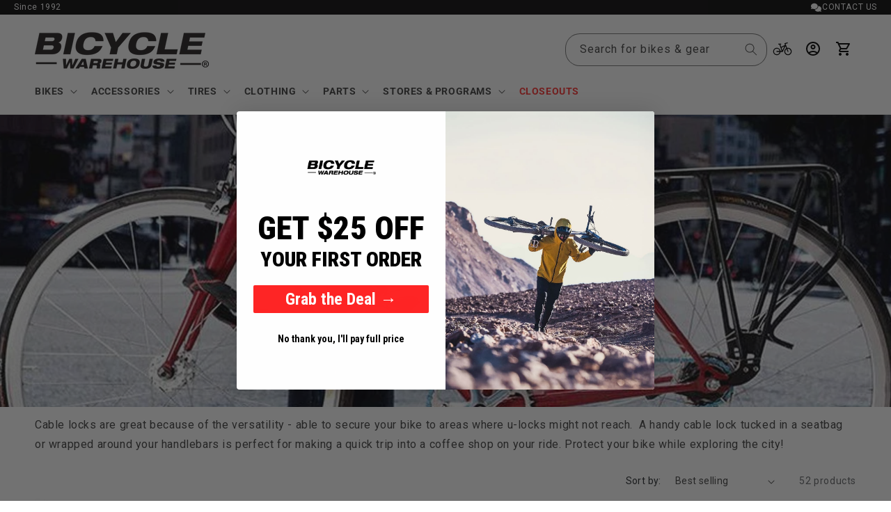

--- FILE ---
content_type: text/css
request_url: https://bicyclewarehouse.com/cdn/shop/t/299/assets/eg-styles.css?v=56179255002181516261712341488
body_size: 1823
content:
.eg-table-button{position:relative;width:100%;border:1px solid rgba(0,0,0,.75);margin:0 0 1.25rem;background-color:#132342;color:#fff;font-weight:800}.eg-table-button:after{content:"+";position:absolute;left:auto;right:.75rem;top:50%;transform:translateY(-50%);width:24px;height:24px;display:flex;align-items:center;justify-content:center;box-shadow:none!important;background-color:#0000001a;border-radius:50rem;text-align:center;font-weight:lighter;font-size:2rem}.eg-table-button:not(.eg-table-collapsed):after{content:"-"}.eg-table-button.eg-table-collapsed+.eg-table-collapse{visibility:hidden;opacity:0;height:0;margin:0;padding:0;transition:all .2s ease-out;overflow:hidden}.eg-table-button+.eg-table-collapse{visibility:visible;opacity:1;height:auto;transition:all .2s ease-out;overflow:hidden;margin-bottom:3rem}.eg-youtube-modal-link{display:block;margin:0 0 1rem;background-color:#000;position:relative}.eg-youtube-modal-link img{transition:all .2s ease-out}.eg-youtube-modal-link:hover img{opacity:.75}.eg-youtube-modal-link:after{content:"";width:60px;height:60px;position:absolute;top:50%;left:50%;transform:translate(-50%,-50%);background-image:url("data:image/svg+xml,%3Csvg version='1.1' id='YouTube_Icon' xmlns='http://www.w3.org/2000/svg' xmlns:xlink='http://www.w3.org/1999/xlink' x='0px' y='0px' viewBox='0 0 1024 721' enable-background='new 0 0 1024 721' xml:space='preserve'%3E%3Cpath id='Triangle' fill='%23FFFFFF' d='M407,493l276-143L407,206V493z'/%3E%3Cpath id='The_Sharpness' opacity='0.12' fill='%23420000' d='M407,206l242,161.6l34-17.6L407,206z'/%3E%3Cg id='Lozenge'%3E%3Cg%3E%3ClinearGradient id='SVGID_1_' gradientUnits='userSpaceOnUse' x1='512.5' y1='719.7' x2='512.5' y2='1.2' gradientTransform='matrix(1 0 0 -1 0 721)'%3E%3Cstop offset='0' style='stop-color:%23E52D27'/%3E%3Cstop offset='1' style='stop-color:%23BF171D'/%3E%3C/linearGradient%3E%3Cpath fill='url(%23SVGID_1_)' d='M1013,156.3c0,0-10-70.4-40.6-101.4C933.6,14.2,890,14,870.1,11.6C727.1,1.3,512.7,1.3,512.7,1.3 h-0.4c0,0-214.4,0-357.4,10.3C135,14,91.4,14.2,52.6,54.9C22,85.9,12,156.3,12,156.3S1.8,238.9,1.8,321.6v77.5 C1.8,481.8,12,564.4,12,564.4s10,70.4,40.6,101.4c38.9,40.7,89.9,39.4,112.6,43.7c81.7,7.8,347.3,10.3,347.3,10.3 s214.6-0.3,357.6-10.7c20-2.4,63.5-2.6,102.3-43.3c30.6-31,40.6-101.4,40.6-101.4s10.2-82.7,10.2-165.3v-77.5 C1023.2,238.9,1013,156.3,1013,156.3z M407,493V206l276,144L407,493z'/%3E%3C/g%3E%3C/g%3E%3C/svg%3E");background-size:contain;background-repeat:no-repeat;background-position:center}body .btn-close-offset-top-right{position:absolute;top:-1rem;right:-1rem;z-index:1;background-color:#fff;opacity:1;border-radius:50%;background-size:40%;padding:.5rem}.modal{position:fixed;top:0;left:0;z-index:1055;display:none;width:100%;height:100%;overflow-x:hidden;overflow-y:auto;outline:0}.modal-dialog{position:relative;width:auto;margin:.5rem;pointer-events:none}.modal.fade .modal-dialog{transition:transform .3s ease-out;transform:translateY(-50px)}@media (prefers-reduced-motion: reduce){.modal.fade .modal-dialog{transition:none}}.modal.show .modal-dialog{transform:none}.modal.modal-static .modal-dialog{transform:scale(1.02)}.modal-dialog-scrollable{height:calc(100% - 1rem)}.modal-dialog-scrollable .modal-content{max-height:100%;overflow:hidden}.modal-dialog-scrollable .modal-body{overflow-y:auto}.modal-dialog-centered{display:flex;align-items:center;min-height:calc(100% - 1rem)}.modal-content{position:relative;display:flex;flex-direction:column;width:100%;pointer-events:auto;background-color:#fff;background-clip:padding-box;border:1px solid rgba(0,0,0,.2);border-radius:.3rem;outline:0}.modal-backdrop{display:block!important;position:fixed;top:0;left:0;z-index:1050;width:100vw;height:100vh;background-color:#000}.modal-backdrop.fade{opacity:0}.modal-backdrop.show{opacity:.5}.modal-header{display:flex;flex-shrink:0;align-items:center;justify-content:space-between;padding:1rem;border-bottom:1px solid #dee2e6;border-top-left-radius:calc(.3rem - 1px);border-top-right-radius:calc(.3rem - 1px)}.modal-header .btn-close{padding:.5rem;margin:-.5rem -.5rem -.5rem auto}.modal-title{margin-bottom:0;line-height:1.5}.modal-body{position:relative;flex:1 1 auto;padding:1rem}.modal-footer{display:flex;flex-wrap:wrap;flex-shrink:0;align-items:center;justify-content:flex-end;padding:.75rem;border-top:1px solid #dee2e6;border-bottom-right-radius:calc(.3rem - 1px);border-bottom-left-radius:calc(.3rem - 1px)}.modal-footer>*{margin:.25rem}@media (min-width: 576px){.modal-dialog{max-width:500px;margin:1.75rem auto}.modal-dialog-scrollable{height:calc(100% - 3.5rem)}.modal-dialog-centered{min-height:calc(100% - 3.5rem)}.modal-sm{max-width:300px}}@media (min-width: 992px){.modal-lg,.modal-xl{max-width:800px}}@media (min-width: 1200px){.modal-xl{max-width:1140px}}.modal-fullscreen{width:100vw;max-width:none;height:100%;margin:0}.modal-fullscreen .modal-content{height:100%;border:0;border-radius:0}.modal-fullscreen .modal-header{border-radius:0}.modal-fullscreen .modal-body{overflow-y:auto}.modal-fullscreen .modal-footer{border-radius:0}@media (max-width: 575.98px){.modal-fullscreen-sm-down{width:100vw;max-width:none;height:100%;margin:0}.modal-fullscreen-sm-down .modal-content{height:100%;border:0;border-radius:0}.modal-fullscreen-sm-down .modal-header{border-radius:0}.modal-fullscreen-sm-down .modal-body{overflow-y:auto}.modal-fullscreen-sm-down .modal-footer{border-radius:0}}@media (max-width: 767.98px){.modal-fullscreen-md-down{width:100vw;max-width:none;height:100%;margin:0}.modal-fullscreen-md-down .modal-content{height:100%;border:0;border-radius:0}.modal-fullscreen-md-down .modal-header{border-radius:0}.modal-fullscreen-md-down .modal-body{overflow-y:auto}.modal-fullscreen-md-down .modal-footer{border-radius:0}}@media (max-width: 991.98px){.modal-fullscreen-lg-down{width:100vw;max-width:none;height:100%;margin:0}.modal-fullscreen-lg-down .modal-content{height:100%;border:0;border-radius:0}.modal-fullscreen-lg-down .modal-header{border-radius:0}.modal-fullscreen-lg-down .modal-body{overflow-y:auto}.modal-fullscreen-lg-down .modal-footer{border-radius:0}}@media (max-width: 1199.98px){.modal-fullscreen-xl-down{width:100vw;max-width:none;height:100%;margin:0}.modal-fullscreen-xl-down .modal-content{height:100%;border:0;border-radius:0}.modal-fullscreen-xl-down .modal-header{border-radius:0}.modal-fullscreen-xl-down .modal-body{overflow-y:auto}.modal-fullscreen-xl-down .modal-footer{border-radius:0}}@media (max-width: 1399.98px){.modal-fullscreen-xxl-down{width:100vw;max-width:none;height:100%;margin:0}.modal-fullscreen-xxl-down .modal-content{height:100%;border:0;border-radius:0}.modal-fullscreen-xxl-down .modal-header{border-radius:0}.modal-fullscreen-xxl-down .modal-body{overflow-y:auto}.modal-fullscreen-xxl-down .modal-footer{border-radius:0}}.btn-close{box-sizing:content-box;width:1em;height:1em;padding:.25em;color:#000;background:transparent url("data:image/svg+xml,%3csvg xmlns='http://www.w3.org/2000/svg' viewBox='0 0 16 16' fill='%23000'%3e%3cpath d='M.293.293a1 1 0 011.414 0L8 6.586 14.293.293a1 1 0 111.414 1.414L9.414 8l6.293 6.293a1 1 0 01-1.414 1.414L8 9.414l-6.293 6.293a1 1 0 01-1.414-1.414L6.586 8 .293 1.707a1 1 0 010-1.414z'/%3e%3c/svg%3e") center/1em auto no-repeat;border:0;border-radius:.25rem;opacity:.5}.btn-close:hover{color:#000;text-decoration:none;opacity:.75}.btn-close:focus{outline:0;box-shadow:0 0 0 .25rem #0d6efd40;opacity:1}.btn-close:disabled,.btn-close.disabled{pointer-events:none;-webkit-user-select:none;-moz-user-select:none;user-select:none;opacity:.25}.btn-close-white{filter:invert(1) grayscale(100%) brightness(200%)}@media (max-width: 749px){.product__description--desktop{display:none}}@media (min-width: 750px){body .product--thumbnail .product__media-gallery,body .product--thumbnail_slider .product__media-gallery,body .product--stacked .product__info-container--sticky{position:relative;top:inherit;z-index:inherit}.product__description--desktop{margin-top:3rem}.product__description--mobile{display:none}.product__info-container{height:100%}.product__info__secondary{position:sticky;top:2rem;z-index:2}}.btn-size-chart{padding:.5rem 0;margin:-.5rem 0 1.75rem;position:relative;border-bottom:1px dotted rgba(0,0,0,.25);transition:all .2s ease-out;min-height:auto}.btn-size-chart:hover{border-bottom-color:#000}.btn-size-chart:before{content:"";position:relative;background:url("data:image/svg+xml;charset=utf-8,%3Csvg xmlns='http://www.w3.org/2000/svg' width='19' height='8' fill='none' stroke='%23000' stroke-linecap='round' stroke-linejoin='round'%3E%3Cpath d='M1.5.5h16a1 1 0 011 1v5a1 1 0 01-1 1h-16a1 1 0 01-1-1v-5a1 1 0 011-1zm14 7v-3m-3 3v-4m-3 4v-3m-3 3v-4m-3 4v-3'/%3E%3C/svg%3E") 50%/cover;display:inline-block;width:19px;height:8px;margin-right:7px}
/*# sourceMappingURL=/cdn/shop/t/299/assets/eg-styles.css.map?v=56179255002181516261712341488 */


--- FILE ---
content_type: application/javascript; charset=utf-8
request_url: https://searchanise-ef84.kxcdn.com/preload_data.2z2S8k8t1h.js
body_size: 11326
content:
window.Searchanise.preloadedSuggestions=['e bike','gravel bikes','handle bars','bmx bike','bike pedals','road helmet','26 inch tires','bike li','fat tire bikes','santa cruz','hybrid bikes','specialized rockhopper','bar tape','mountain bike','giant trance','electric bike','inner tubes','rim tape','specialized sirrus','brake pads','dropper post','bike frames','700c tire','trek bikes','700c tubes','giant bikes','park tool','road bikes','handlebar grips','power meter','bike seat','mips helmet','wolf tooth','dirt jumper','water bottle cage','seat post','bike tubes','bike on','specialized stumpjumper','phone mount','bike rack','water bottle','bike seats','seatpost clamp','beach cruiser','fat bike','handlebar tape','continental tires','full face helmets','giant stance','e bikes','bike lights','bike stem','shimano rear derailleur','bottom bracket','9 speed chain','brake calipers','chain guard','crank arms','giant talon','electric mountain bike','single speed','29 mountain bike tires','bar ends','stem riser','bicycle saddles','trance x','bike gloves','turbo levo','rear hub','kick stand','torque wrench','fox helmets','tubeless valve stems','fat tire','bike hub bike','hybrid bike','inner tube','crank arm','brake kit','power meter pedals','rear rack','gravel bike','bike stand','women’s bike seats','mtb grips','700 x 38c','shimano brakes','air pump','tool kit','wheel set','red bike','electric bikes','bottle cage','road shoes','chain lube','mtb pedals','bike lock','surly bike','dropper seat post','tire levers','carbon wheelset','trek mountain','bmx parts','27 x 1-1/4 tires','specialized turbo levo','quill stem','bike locks','full suspension','suspension seatpost','tire lever','frame protection','sirrus x','bike fenders','3 wheel trikes','spd pedals','650b tires','presta valve','schwalbe 26 inch tires','water bottles','sram red','front derailleur','27.5 tires tubeless','chris king','700c rims','fat bikes','maxxis minion','muc off','handle bar tape','seat post clamp','crank brothers','aero bars','bike shoes','mud fender','disc brake pads','giant talon 4','24 in bike','shock pump','kids bike','trek mountain bike','bike racks','rear axle','v brakes','rockhopper comp','derailleur hanger','folding bike','road bike','ergon grips','stans sealant','giant revolt','brake cable','giant defy','giant reign','headset spacer','toe clips','fixed gear','rim strip','cell phone holder','tire sealant','shift cables','handle bar grips','cannondale bike','specialized chisel','schwalbe marathon plus','20x4 tires','turbo tero','seat bag','front rack','hydraulic disc brake set','20 inch tire','brake lever','bike frame','mtb helmets','knee pads','180mm rotor 6 bolt','riser bars','giant talon 2','specialized diverge','aventon level 3','single speed cranksets','downhill bikes','26x1.95 tire','gift card','floor pump','dt swiss','700c wheel set','park tools','bike pump','tarmac sl8','vittoria tires','cruiser bikes','bike bells','valve stem cap','saddle bags','thru axle','top tube bag','mens jerseys','tubeless tire kit','panaracer protite','clipless mountain bike shoes','giant trance x advanced pro','rear derailleur','repair stand','phone holder','giant escape','gt bikes','folding ebike','sram force','brake bolt','bicycle warehouse','multi tool','padded gloves','rear hubs','specialized tires','bike helmets','se bikes','canyon bike','adjustable stem','specialized roll','pearl izumi','hard tail mountain bike','stump jumper','maxxis rekon','liv tempt','seat clamp','kids mountain bike','quick release skewers','industry nine','marin bikes','continental gatorskin','specialized epic','rear light','trek fx','giant contend','quick release','selle italia','shimano pedals','small bikes','continental grand prix 5000','gravel tires','sram red e1','scott bikes','patch kit','sirrus x 4.0','frame bag','adult trike','fork with suspension','mountain bike shoes','shimano xt','specialized helmet','26 x 2.2 mt bike tires','tubular tires','stumpjumper 15 alloy','chain cleaner','repair kit','brake cables','five ten','battery charger','dropper lever','cargo bike','35mm stem','sram gx','brake levers','29 road tires','electric dirt bike','clipless pedals','presta valve cap','triathlon bikes','handle bar mirror','womens hybrid bike small','specialized allez','maxxis assegai','9 speed cassette','27.5 rear wheel','giant trance x','frame and fork','platform pedals','tubeless sealant','front fenders','brake caliper','10 speed cassette','shimano deore','tpu tubes','shimano cassette','giant talon 1','dirt jump','rain jacket','headset bearings','bicycle rear light','shimano crankset','shimano brake pads','t shirt','mountain bikes','chain guards','sunday bikes','shimano xtr','road bike pedals','fox float','liv avail','rim brakes','step through','shimano bottom bracket','used bikes','giant roam','saddle bag','michelin tire','25.4mm handlebar','sun glasses','shimano shifter','tailgate pad','rear shock','garmin edge','the bike race','mountain bike handlebars','training wheels','bike helmet','rockhopper expert','mtb pads','bike trailer','bike stands','rear mount kickstand','front basket','rock shox','co2 cartridge','bike pumps','sirrus x 2.0','gear shifters','schwalbe marathon','e-bike gear','8 speed cassette','men\'s shorts','liv rove','odi grips','men\'s socks','22 bmx bike','rear axle bearings','700 x 28c','electric trike','bmx handlebars','santa cruz tallboy','kids bikes','seat posts','diamond back','roval rapide','lock on grips','flat pedal','cable and housing','tubeless rim tape','spd cleats','20 inch rims','tektro brake pad','tarmac sl7','valve stem','we the people','26 inch tube','fat tire bike','e bikes fat tire','bike bags','pirelli tires','shifter cable','fixed gear bicycle','bike computers','tubeless tire','giant fathom','orange seal','spank x rainier','650c tires','disc brake caliper','front fork','disc brakes','mud guard','3 wheel bike','crank bearing sets','bike shorts','front hub','24 in tire','bar end','bike stems','track bike','mountain bike pedals','fitness bike','chain tool','fox helmet','cycling shoes','12 speed chain','bike storage','road bike saddles mens','cell phone mounts','turbo vado','bike repair kit','kryptonite lock','tire plug','bike bell','roubaix sl8','28 inch tire','seat cover','full face helmet','s works','bike women\'s','bike tires','handlebar bag','ball bearings','sram crankset','indoor trainer','epic world cup','headset spacers','specialized roll 3.0','shimano grx','groupset road','700x35 tires','aventon ramblas','fox rear shock','continental grand prix','stance e','trance e','bicycle seat','narrow wide chainring','specialized gloves','tool kits','dura ace','suspension fork','mini pump','dt swiss wheels','bike cover','elbow pads','700x25c tires','sram chain','front fender','front light','rear fender','purple pedals','garmin varia','presta valves','12mm thru axle','3 wheel bicycle','700 x 38c tire','handle bar','cane creek','three wheel bikes','bike tools','recumbent bike','chain tensioner','700x38c tire','specialized tire','giant cypress','specialized roubaix','shimano cues','fox speedframe pro','folding bikes','ritchey handlebars','sram derailleurs','look pedals','liv intrigue','700c tube','touring bikes','chain ring','700 x 35c','cycling cap','specialized bike','specialized pathfinder pro','27.5 x 2.1 tires','j bend spokes','chainring guard','front wheel','shimano shifters','ground control','7 speed shifter','giro helmet','26x1.5 tire','beach cruiser 26','flat bar bikes','front wheel 29','tire repair kit','handlebar stem','brake bleed kits','road bike shoes','bmx stem','rear wheel','tire pump','mtb shoes men','160mm rotor','fast trak','ergon saddle','brooks saddle','bmx bars','sram axs battery','velo orange','turbo levo alloy','bike shed','165mm crankset','v brake','spoke wrench','full suspension mtb','brake pad','co2 inflator','specialized crux','bike bag','helmet mirror','grand prix 5000','shift cable','helmet light','master link','quad lock','brake parts','single speed cog','shimano shoes','700 x 40c tires','continental gp5000','bottle cages','kuat bike racks','700c inner tube','sram axs','single speed chain','rockhopper comp 29','700c tires','ergo grips','shifter cables','brake cable housing','fox fork','center mount kickstands','bleed kit','flat shoes','31.8 mm stem','specialized status','rear bike racks','26x2.0 tire','shimano slx','free hub body','bike framesets','brake set','bmx bikes','billy bonkers','race face','clincher tires','specialized shoes','spoke protector','spank spoon','rockhopper sport','27.5 x 1.75 tire','pathfinder pro','hydration pack','bike shorts men\'s','bar end plugs','liv bikes','bike light','bags pannier','lezyne bike pump','maxxis ikon','20x1.75 tires','gravel king','pedals mountain bike','panaracer gravelking ss','pedal wrench','men’s commuter bikes','flat pedals','handlebars riser','continental tube','power evo','maxxis minion dhr','wtb seats','shimano ultegra','110 bcd chainring','caliper brakes','big ben','giant escape 2','giant stance 29 2','top cap','mineral oil','schwinn bike','10 speed chain','mtb shoes','microshift sword','studded winter tires','brooks b17','shimano chain','epic evo','rear basket','kool stop','shoe covers','26 x 4 tires','fsa crankset','crank set','gravelking ss','chris king headset','8 speed chain','shimano deore xt','handlebar bags','giant trance x 3','giant hybrid bikes','bike covers','29 inch tan wall','pearl izumi gloves','shimano 105 11-speed','road pedals','shimano cleats','mountain bike kickstand','bike tube','fat tire bikes 26','turbo vado sl','trunk bags','chainstay protection','minion dhr ii','tubeless tire sealant','700c front wheel','liv mountain bike','shimano dura ace','cannondale bikes','flat pedal shoes','specialized saddle','brake rotors','tire pumps','abus helmet','sram cassette','shimano cues set','sram battery','comfort bicycles','profile design','fixie bike','break pads','cruiser beach bikes','comfort seat','sunday primer','marathon plus','fox gloves','130 bcd chainring','700x28 tires','high rise handlebars','turbo levo 4','front axle','sram rival','shimano mt200','trance x2','star nut','tektro caliper brake','bicycle seats','presta tubes','poc helmet','chain breaker','giant stp','chainring bolts','spd bike shoes','wtb tires','mountain bike helmet','specialized x 3.0','puncture resistant bike tire','specialized tactic 4','shimano 12 speed','fitness bikes','women bike','shimano groupsets','flat bar','35mm handlebars','700 x 25c tire and tube','sram e1','mtb bars','giant mountain bike','tubeless valve','solid tires','valve stems','specialized diverge elite e5','mtb knee pad','giant anthem','studded tires','torque wrenches','sram eagle','26x2.10 tires','specialized frame','gator skin','26 rear wheel','super 73 e bike','twist shifter','tandem bikes','water bottle holder','giant crosscut','downhill bike','balance bike','chain guide','child seat','under seat bag','tubeless tape','aventon level.2','toe clip pedals','allez sprint','quill stems','chain cleaners','reserve wheelset','cycle latest','bicycle forks suspension','cycling jerseys','used ebikes','specialized ground control 29','26x2.35 bike tires','dropper post lever','align ii','mtb forks','rock hopper','giant contend ar','free hub','tire tubes','ebike brakes','cable lock','schwinn parts','inner tube 700','giant fastroad','chain wax','12 speed cassette','mtb tires','single speed conversion kit','stumpjumper evo','bike grips','liv embolden','wahoo kickr','giant yukon','truing stand','crank arm set','pedal straps','surly tires','race face bars','rain gear','tail light','t shirts','dirt bike','carbon rims','pedal pins','levo sl','battery extender','pivotal seat','trek bike','giant roam 3','spank handlebar','20x2 35 standard','e bike tires','bmx tire','sram red axs','bib shorts men','stem spacer','stem cap','700 x 40c','handle bar ends','mtb saddle','sram force crankset','mtb handlebars','heart rate monitor','specialized tarmac','gt bmx','gel saddle','bike chain','thunder burt','specialized fast trak','electric pump','road tires','e bike parts','mounting bike','pedals spd','27.5 x 2.40 tire','cantilever brakes','canyon bikes','white industries','pivot bikes','caliper brake','presta valve core','track order','rear rack bags','700c x 23 tire','pressure gauge','24 inch wide tire','gloves men\'s','tubless kit','race king','low entry','epic wc','epic 8 evo','flat repair','spoke tool','aventon racks','smith helmet','specialized diverge carbon','bmx frame','rid star','spank oozy','reign e','trek new bikes','700c x 35 tires','hubs shimano','700x32c tires','27.5 x 3.0 tires','fox dropper seatpost','charger for ebike','giant xtc','axle nut','fat frank','shimano tiagra','stumpjumper comp','11 speed chain','helmet full face','nobby nic','square taper bottom bracket','tire tube','bike repair stand','pirelli p zero road','roof rack','maxxis ardent','continental contact urban','specialized tube','thumb shifter','mountain pedals','giant tires','bike trainer','mik bag','road bike tires','mtb helmet','valve caps','giant fathom 1','defy advanced 2','big apple','closeout mountain bikes','tire liner','tero x','odyssey stem','27.5 mountain bike','surly nate','maxxis hookworm','renthal fatbar','setback seatpost','adventure 2 ebike','gt mtb','giant cypress bike','top peak','tubeless repair kit','lizard skins','free shipping','raceface atlas','26x1.25 tire','tubeless valves','vest men','garmin radar','700 x 23c','se bike','magic mary','mtb pants','carbon seatpost','tire tools','mks pedals','fox forks','hitch rack','thorn resistant tube','spank pedals','fox union','mountain bike grips','cable housing','giant tcr','700 x 25 tires','chain whip','scott spark','roval wheelset','bmx rim 20','cycling gloves','fork parts','mens mountain bike shoes','tan wall','specialized turbo vado','tektro brake pads','oval chainring','ultegra groupset','water bottle cages','hardtail mountain','continental cross king','butcher grid trail 29','rim strips','700c rear wheel','deity grips','cruiser tire','bell helmet','five ten freerider','presta valve adapter','handlebar extender','wheel sets','mtb gloves','michelin protek','rearview mirror','1x crankset','drop bars','single speed bikes','white wall','santa cruz v10','trance x 1','garmin mount','trance x 3','brake hoods','9 speed shifter','fat tire ebike','fat tires','bike tire','specialized road bike','26 inch wheels','bikes for 4 year','maxxis tires 27.5','shimano disc brake','aero handlebars','gravel bars','topeak bags','seat dropper','road bike tire 700 x 32c','26x2.125 tire','giant seat','sram brake pads','front brake','specialized roll 2.0','700x32 road tires','31.6 dropper post','giant bike seat','mountain bike rims','bottom bracket tool','tire tool','minion dhr','helmet lights','reserve wheels','specialized enduro','7 speed cassette','tire studs','spd shoes','11 speed cassette','ebike specialized','mud guards','belt drive','one up components','7 speed chain','dt swiss spokes','rival axs','26x2.1 bike tires','step through bike','29 inner tube','maintenance kits','sram force axs','multi tools','inter tubes','bike mirrors','crank arm power meter','quick release seatpost clamps','adult trikes','maxxis dissector','giant derailleur','floor stand','rekon race','grip tape','tire inserts','all parts','electric scooters','fingerless gloves','liv size small mountain bikes','trainer tire','end caps','fox shocks','wheel bearings','ebike battery','computer mount','tire repair','foldable e bike','bike grease','surly preamble','35mm handlebar','specialized recon','spokes j bend','smart sam','fox speedframe','free wheel','giant stance 2','bicycle pumps','santa cruz heckler','women e bike sale','32 inch tires','slime tube','seatpost clamps','rockhopper elite','27.5 x 2.25 mountain bike tire','700c 28 clincher','dura ace lever','bike light knob','mounting bolt','gift cards','16 tooth cog','sram force e1','valve cap','tire inflators','ritchey stem','700 x 35 c','kenda kontact x 1.95','cush core','rim brake pads','rental bikes','kryptonite evolution','specialized frameset','sunday high c','panaracer pasela','bicycle helmet','riser stem','trp brakes','zipp stem','stem spacers','pearl izumi men short','chisel comp','handle grip','muc off tubeless','18 in bikes','slime tube 700c','womens bikes','gel seat','650 x 23c','26 x 2.1 tire','700x38c tube','padded shorts','ebike tires','bib shorts','specialized rock hopper','hard tail','hydraulic hose','saddle cover','friction shifters','specialized fuse 27.5','jockey wheels','stem top cap','shimano crank arms','specialized helmets','bmx pegs','indoor cycling shoes','cycle shoes','12 speed crankset','700 x 25 road tire','thule bike rack','rear shocks','linear pull brake','specialized accessories','suspension seat post','frame sets','clipless shoe','700x45c bike tire','mtb frames','light x electric dirt bike','schwalbe tube','mtb fenders','shimano brake lever','shimano 12 speed chain','rear shock mounting hardware','ergon ga3','frame bags','toe clip','8 speed shifter','rim liner','gravel shoes','epic 8 expert','cargo rack','contend ar','hand grips','specialized epic 8','shimano disc brake pads','grip shift','sram gx eagle','road bike helmets','700x28c tire','mens shorts','e mountain bikes','torq tools','kmc x10','sirrus x 3.0','tire valve','aero socks','giant propel','specialized power comp mimic','sram transmission','barrel adjuster','giant atx','giant gear','medium bike','e-bike seats','specialized ground control','ride control ergo','maxxis forekaster','maxxis minion dhf','schwalbe tires','pads for','26 wheel set','e bikes sale','suspension fork 100mm','dog basket','dropper posts','waist pack','fox 38 29er','rigid fork','full face','presta pump','padded liner','shift cable housing','oil slick','wolf tooth headset','coil spring','shimano rotor','3 wheel bikes','26 inch tubes','handle bar stem','tubeless tires','cup holder','giant stance 1','mtb stem','enve stem','suspension stem','road bike seat cushion','shimano derailleurs','car rack','crank brothers pedals','ape hanger handlebars','dropper seatpost','specialized torch','gravel bike handlebars','sram xx','specialized levo','chain lubricant','bike shop','big ripper','rad power','slx m7100','dirt jump bikes','time pedals','kenda kwick','bicycle tubes','wide shoes','crank puller','winter bike tire','return an item','panaracer gravelking x1','carbon handlebars','torque tool','box one','back pack','eddy current','700 x 45c bike tire','men’s mountain bike shoes','mountain bike seat','specialized rockhopper 29 comp','wtb volt','specialized butcher','wheels set','cassette tool','continental race king','bmx handlebar','maxxis dth','20x3 tire','shimano claris','bike computer','racing ray','pirelli cinturato','eye wear','shimano acera','specialized roubaix sl8','xtr pedals','tt bike','specialized renegade','continental grand prix 4 season','freehub body','giant stem','surly extraterrestrial','700x25 tires','chainring for','29 inch bikes','tarmac sl8 pro','bike accessories','bike fender','shimano xt derailleur','sram groupsets','black 26 front forks','liv avail ar 1','shimano 105 10-speed','abound sr','650b wheels','dry lube','tool set','specialized fuse','trailer hitch bike racks','specialized align','bash guard','chain tools','drop handlebar','700x40 tires','v brake pads','spoke nipple','speedframe pro','range extender','sram x01','road tubeless valve','pro shorts','bike trainers','comfortable bike saddles','specialized sirrus x 3.0','24 inch bike tube','karate monkey','men gloves','e mtb','bicycle tool set','rear hub bearing','cork grips','handle bars riser','handlebar shim','dmr deathgrip','cable ends','26 front wheel','jagwire brake cable','26x4 tube','26x4 tires','700 x 32c hybrid bike tire','feedback sports','handle grips','stem caps','26 inch bmx bike','fox 38 fork','brake hood','29x3.0 tires','tubless tire','700x30 tires','180mm rotor','street bikes','magic mary 2.4 29','stem extender','toe cage','bike mirror','helmet full','gravity bike\'s','specialized p4','giant tire','all mountain style','crank bearings','trance x e','seat covers','leg warmers','brake bleed','sdg saddle','brake adapter','my order','giant escape 3','liv alight','e bike lights','chest protector','giant revolt advance','road bikes track','bicycle shoes','30.9 seat post','square taper crankset','mini bike pump','26 mountain bike tires','dropper post 31.6','deity pedals','170mm crankset','full suspension mountain','rear derailleur hanger','tan saddle','700c gravel bike tire','frame pump','specialized power pro with mirror','bells and horns','stan\'s sealant','26 inner tube','mik basket','presta valve stems','aventure 3 ebike','continental contact plus','blue tires','reflective tape','women bike shorts','20x2.125 tires','co2 pump kit','27.5 x 2.6 tubeless','master link pliers','womens bike shoes','sirrus x 1.0','700 x 38c tube','crown race','chain rings','mountain cranksets','rekon race 29','wind jacket','700x42 tires','trance x3','liv flourish','long sleeve jersey','giant flatguard','bottom bracket tools','road helmets','14 inch bike','700 x 32c','mtb hardtail','speedplay pedals','hayes dominion','tpu tube','trek dual sport','customer service','tune up','shimano xt brakes','specialized gravel bike','single speed bike','battery cover','mtb shorts','front suspension fork','stem adapter','carbon wheels','presta adapter','derailleur hangers','revolt x','salsa cutthroat','knee guards','chamois cream','specialized align 2','e mountain bike women','specialized armadillo','shimano spd pedals','pnw loam','shin guards','e thirteen','travel case','hollowtech ii','bike clu s','shimano 7 speed gear','big tires','suspension mountain bike','bmx crankset','upper bike shop bike','vittoria zaffiro pro','the bike line','big bikes for sale','internally geared hub','26 tubeless tires','shimano hub','cycling jersey','20x4.0 tire','presta valve pump','large bikes','cantilever brake','tire gauge','maxxis assegai 29 x 2.6','aventon adventure 3','kenda kwest','gear cables','26 x 1.50 tires','red pedals','pink grips','schwalbe marathon plus mtb','yeti bike\'s','26 inch bike','men’s helmets','single speed crankset','race face pedals','sram sx','rim tape 26','700 x 35c road tire','shimano altus','levo alloy','turn signal lights','cruiser handlebars','city bikes','wheel nuts','shimano hydraulic brakes','tubular tire','140mm brake rotor','red tire','lowrider bikes','mtb tires 29x2.35','giro mips helmet','700 x 42 tires','shimano brake','specialized turbo','giant pedals','27 x 1 1/4 tubes','axle with bearings','mountain bike tires','tubeless kit','dust cap','jumbo jim','reflector mount','700 x 45c','specialized pathfinder','hydraulic brakes','specialized align ii','drive sprocket','fox racing','trance x1','specialized tubes','tube patch kit','chain oil','bike chains','gt bike','knee pad','stance e+2 29er','hub axle','wahoo bike computer','bmx seat','giant tcr advanced','lizard skins bar tape','talon e','tool bag','7 speed freewheel','threaded crankset','giant full-suspension','ratchet hub','trail a bike for sale','rear wheels','31.8mm handlebars','suspension forks','winter gloves','mountain bike pedal','mountain bike pants','2 hitch bike racks','27.2mm seatpost','chain lock','xc wheelset','sirrus large','dhr ii','28c tire','gravel tire','linear pull brakes','lezyne lights','25.4mm clamp stem','womens mountain bike gloves','kryptotal 29 enduro','road stem','kmc chain','mountain bike shorts','shimano crankset 165mm','26 inch rims','26 x 1.75 bike tire','chainstay protector','supacaz handlebar tape','ultegra chain','specialized stumpjumper 15','mens road bikes','look keo','shimano 11 speed chain','trance advanced pro 29 3','bar bag','specialized water bottle','bicycle motor','29 rear wheel','specialized bike helmets','shimano altus derailleur','shadow conspiracy','specialized tarmac sl8','handlebar wrap','trp rotor','15 x 100mm axle','giant e','mountain bike frame','tire 700x28c','trance advanced','foldable bike','chain links','specialized diverge str','turbo levo sl','coaster brake wheel','xtr brakes','roval handlebar','700c x 28','giant saddles','planet bike','left crank arm','steel frame','shimano pulleys','schwalbe hurricane','xc tires','sram red shifter','700x45c tire','bmx tires','front wheel bearing','schwinn tires','schwalbe albert','bmx pedals','sram chainring','derailleur cables','troy lee','soma shikoro','helmet with light','p zero','specialized creo','conversion kit','phone holders','red tail light','schwalbe big apple','26 x 2.5 tires','700 x 38 tube','headset bearing','schrader valve','bike socks','hi rise handlebars','specialized mountain bike','rid star e bike','30mm tubeless tape','ebikes mountain','helmets full','shimano bolt','giant fastroad ar 2','velo orange stem','specialized sirrus x 4.0','presta tube','selle italia endurance','minion dhf','three wheel','offset seat post','small e-bikes','advent on','intense bike','five ten freerider women','25t sprocket','half link chain','power comp','u lock','top cap bolt','mens mountain bike','shimano hg freehub','bicycle grips','egg beater','ebike rack','riser bar','shimano 8 speed cassette','giant quick e','trikes electric','gravel handlebars','direct mount stem','26 bmx bike','muc off cleaning','bmx bikes on sale','problem solvers','thick slick','stationary bikes','pirelli cinturato gravel h','cateye wireless','back gloves','tandem bike','maxxis tires','ibis ripley','pulley wheels','shoe clips','dj bike','ground control t7','schrader tube 700','vittoria randonneur','future shock','handlebar grip','holy roller','bike tune up','top tube bags','power pedals','esi grips','trp evo pro','white wall bike tires','brake shoes','sprocket guard','michelin bike tires','mechanical brakes','rocket ron','handlebar end plugs','148 x 12 carbon','giant road bikes','rear rim','axel bolt','rockshox super deluxe','30.9 dropper post','tan wall 26','brake rotor','beach cruisers','flat mount brakes','giant reign e','rear quick release','24 mountain bike','electric shifter','trek road bike','mountain bike parts','tire air gauge','rear wheel hub','wicked will','hope rotor','stumpjumper frame','700c presta valve','electric mountain bikes','scott bike','kuat piston','3 wheel electric','giant road','seat clamps','linear pull','maxxis dhr','frame set','salsa journeyer','recumbent tires','rapid rob','electric scooter','liv devote','sram brakes','liv bike','specialized epic world cup pro','cold weather apparel','b and c bike tops','trail biking','specialized parts','rear hub wheel bearings','snow tire','hope v4 caliper','flat bar brake levers','shimano 4700 rear derailleur 10 speed cage','s-works power evo','liv embolden e bikes','aluminum pedals','tim brake wheelset','presta valve tubes','fat bike tires','650c tire','brake lever hoods','giant contend ar 1','hybrid comfort bike','fox float x2','sunday model c','bike rim','park tool stand','electric bicycles','schwalbe radial','jersey mtb','700x25 tire','bottle holder','26x2.125 tubes','sunday blueprint','tubeless tire valves','16x1.75 tire','26x2.5 tires','700c x 38','throttle switch','specialized jersey','bibs men','specialized bottle cage','suntour seat post','crank tool','wolf tooth pump','women\'s bikes','giant stance 29','trade in','giant roam 4','aventon level 2','gx eagle axs upgrade','riser handlebars','oneup pedal','beach cruiser bike','hammer nutrition','sr suntour','26 bike tube','aventon accessories','20 inch tires','shimano di2','magnetic pedals','bullhorn bar','single speed kit','specialized allez sport','bike shifters','shimano mineral oil','racing ralph','bike lube','hand pump','ebike full suspension 29er small','quill adapter','cable guide','chain cover','orange seal endurance','silca pump','ceramic speed','offset seatpost','avid elixir brake pads','fox volume spacers','raceface handlebar','red tires','smart trainer','cable kit','size chart','700c x 40','ride concept shoes','aventon abound','quick links','pink bike','avid bb7','trance x 2','dual suspension','maxxis dhr ii','safety flag','brake fluid','selle royal','22.2mm grips','coaster brake','ride concepts','rear derailleur 9 speed','muc off sealant','serfas drifter','tubeless valve stem','skewer set','cell phone','canyon gravel','hope tech 4 v4','women’s jackets','road bike wheels','xxs bikes','aventon sinch','zeb ultimate','roam e','gear shifter','dog trailer','epic 8 pro','giant revel','road bike rim brake wheel','giant defy advanced 2','center lock rotor','bike max speed','26 inch inner tubes','abus locks','contend ar 1','mens seats','bicycle fv','carbon seat','schwalbe tube 26','18 inch tires','29 inch road tires','carbon fiber road bikes','fat e bikes','e-bike tires','carbon bars','road frame','fat tire mountain bike','campagnolo 11 speed','tube presta 700','sram rear derailleur','shipping time','schwalbe g one allround 29','park tool tray','valve core removal tool','26 x 4 inner tube','fender set','ergonomic grips','sunday bike','giant ar 1','30t direct mount chainring','rear bike light','eliminator grid','storage rack','square drive crank set','full suspension frame','12 speed xd cassette','8 speed derailleur','specialized bikes','bmx grips','giant roam 3 disc','700x32 tire','sram shifter','sram nx','iphone holder','women’s gloves','liv e bike','road shoes mens','hammer gel','seat pack','pannier rack','handlebar extensions','shimano tourney','bmx brakes','spank 35mm','sl8 tarmac','shipping costing','e-bike helmet','one up','insulated water bottle','giant helmet','through axle','28 tooth chainrings','kids pedals','gatorskin hardshell','fixed gear bike','thomson stem','chester pedals','handle bar riser','advent x','bicycle cover','tire insert','locks bracket','specialized haul','lezyne saddle bag','avid brake bleed kit','27.5 x 1.95 tires','vittoria corsa','ikon tire','stem bolt','wheel tape','700x23 tires','qr skewer set','giant 700x40c hybrid tire','bb30 crankset','disk brake','fizik bar tape','giant 700x28c','epic evo 8','kmc 9 speed chain','womans bikes','shimano 7 speed shifter','airless tires','hybrid tires','align helmet','cruiser bike','finish line','threaded headset','speedplay cleats','bike baskets','helmet mirrors','mtb wheels','vado sl','xl full-suspension','tires 700x48c','26 x 1.95 tube','stem bolts','24 inch bikes','giant ebike','agilest duro','20 x 1.5 tires','shimano pedal','tubeless road tires','handlebar riser','e scooters','mr tuffy','schwalbe magic mary','schwalbe g-one rs','e gravel','front thru axle','giant trance e','coaster hub','caliper adapter','terra speed','cargo ebike','womens gloves','goose neck','carbon handlebar','globe haul','aero bottle','26 inch mountain bike','giant trance x 29','mens rain jacket','cone wrench','27.5 x 2.2 tubeless','bikes for sale','the best bike','liter bike for sale','rotor bolt','27x1-1/4 tire','purple rotor','bikes for 7 year','rear bike basket','26 mtn bike tires','gps odometer','radar pedal','lizard skin','mechanical disc brake','700x35c tubes','helmet liner','stumpjumper alloy','helmet pad','shimano fixing bolt','fox 34 step cast','trek road bikes','merino wool','side bottle cage','road bike gloves','31.8 bike rise handlebar','sram rival crankset','31.8 alloy handlebar','gravelking sk','26x1.5 panaracer\'s','shimano 9 speed','pounds bikes','mountain bike tire','giant reign 2','specialized electric','26 inch rim','continental kryptotal','zaffiro v','group sets','short reach','carbon forks','giant stance 29 1','specialized sirrus x','shimano cues 11 speed','foot pegs','26 x 1.5 tires','rocky mountain','sram red axs group','front sprocket','handlebars grips','xl mountain bike','sunday bmx','xxl mountain bikes at','schwalbe pro one','purple grips','shimano 10 speed cassette and chains','pedal assist','sunday ex','xc mountain bike','continental ride tour','bicycle tires','continental contact','road bike stems','rain pants','handle tire','specialized hardtail','big ben plus','wheel lights','rim brake caliper','29 bmx bike','26 inch bikes','rockshox sid','shimano sora','26 x 1.95 tires','shimano chainring','single speed bicycles','700c wheels','bike handlebars','abus gamechanger','700 x 45c tube','fuse sport','cell phone mount','cadence sensor','700c rim','20 inner tube','specialized levo sl','giant liv','fingerless gel gloves','tail lights','rear bike rack','adjustable bike stem','chisel hardtail','race king tire','riding gloves','bike parts','turbo levo sl comp','speed sensor','surly grappler','deity stem','roof racks','topeak mtx','orange grips','giant revolt 2','29x2.25 tire','discount code','specialized vado','kash money','color tires','specialized mountain bikes','turbo como','continental ultra sport','water cages','liv avail ar','cycling shorts','internal gear hub','aventon seat','aventon rack','suspension seat posts','seat bags','troy lee helmets','cues cranks','children bikes','step thru for female','gravel wheel set 700c','vittoria terreno dry','kids fox helmet','cinch chainrings','mtb frame','road fork','maxxis rekon race','spoke guard','pearl izumi socks','magura mt7','commuter bikes','cruiser seat','mtb hub','padded short','schwalbe one','mtn bike pedals','29 front wheel','canyon spectral','gravel helmet','arm warmers','squirt chain lube','dropper seat','cable cutter','mountain bike saddles','wheelie bikes','specialized turbo levo comp','tire liners','schwalbe pro 1','mtb rear wheel','pro 2 sport','cycle gloves','20 feet x 1','road bike rei','rock shox repair','700 x 32c tires','kickstands for bikes','clip on fender','shimano trigger shifter','mtb crank arm','steering tube','enduro expert','shimano rear hub','tubeless 27.5 x 2.20','white tires','rider charger','700x 23c','pearl izumi jersey','adult bikes','race face chainring','steel frame touring bicycles','sl7 tarmac','e gravel bike','crosstrail hydro','shimano road bike shoes','headset press','kids electric bike','he has a bike','xs hybrid bikes','shimano chai','womens saddle\'s','cross king','power grips','surly krampus','700x28 tube','mirror saddle','bike axle','niner bike','freewheel cog','tire straps','29 carbon wheel','rear kickstand','men’s jerseys','billy bonkers tire','cst big boat tire','sram red groupset','grand prix','hand pumps','cable lube','townie bike','youth mtb','finish line lubes','dual sport','700c x 40 clincher','hardrock\'r bike tire 26 x 2.0','26 tube presta','screws and bolts','tire kit','co2 kit','crane bell','bike tool kit','end plugs','men’s shoes','kid bikes','sram power meter','racing tires','oury grips','nimbus 2 sport 700c bike tire','electric mountain','left crank 170mm','giant accessories','giant cypress hybrid bike','women helmets','allen wrenches','womens jersey','spd cleat','water cage','specialized tool','chain ring guard','26 presta tube','eagle axs','tube sealant','giant mountain bikes','tube repair kit','spank bars','26 x 4 tube','light bee','chain cleaning','hemisphere tire','tire 700x35c folding','derailleur 9 speed','road bike stem','spd sl pedals','aventon aventure','specialized turbo levo 4 products','toe straps','sram gx groupset','panaracer gravel','cassette spacer','specialized electric mountain bike','specialized e bikes','kmc missing link','26x2.3 tire','vee tires','spank grips','giant e bike','fox union boa'];

--- FILE ---
content_type: text/javascript
request_url: https://bicyclewarehouse.com/cdn/shopifycloud/checkout-web/assets/c1/NumberField-legacy.2YE-4Yt3.js
body_size: -1395
content:
System.register(["./app-legacy.DE90C2jU.js"],(function(e,t){"use strict";var n,a,r,i,o,l,u,c,s,m,d;return{setters:[e=>{n=e.k,a=e.bU,r=e.aj,i=e.aF,o=e.q,l=e.aG,u=e.bV,c=e.u,s=e.T,m=e.av,d=e.I}],execute:function(){var t=document.createElement("style");t.textContent="[dir=ltr] ._1170e3g1{margin-right:calc(var(--x-spacing-small-200) * -1)}[dir=rtl] ._1170e3g1{margin-left:calc(var(--x-spacing-small-200) * -1)}\n/*$vite$:1*/",document.head.appendChild(t);var p="_1170e3g2 _1fragemfz _1fragemhs _1frageme6 _1fragemjl",f="_1170e3g3 _1fragemtt _1fragemp5 _1fragemtx";function b({label:e="",maxDisabled:t,minDisabled:n,onChange:r,onMouseDown:u}){const s=a(),b=i(),g=o((()=>{b.current&&(clearTimeout(b.current),document.removeEventListener("mouseup",g),b.current=void 0)}),[]),v=o(((e,t)=>{if(0!==(null==e?void 0:e.button))return;e.preventDefault(),u(e);let n=200;const a=()=>{n>50&&(n-=10),r(t),b.current=setTimeout(a,n)};b.current=setTimeout(a,0),document.addEventListener("mouseup",g)}),[u,r,g]);return l((()=>{(t||n)&&g()}),[t,n,g]),l((()=>g),[g]),c("div",{className:m("_1170e3g1 _1170e3g0 _1fragem3c _1fragemnx"),role:"group",children:[c("button",{type:"button","aria-label":s("decrease",{type:e}),onTouchStart:n?void 0:()=>r(-1),onMouseDown:e=>v(e,-1),className:m(p,n&&f),disabled:n,tabIndex:-1,children:c(d,{type:"minus",size:"small"})}),c("button",{type:"button","aria-label":s("increase",{type:e}),onTouchStart:t?void 0:()=>r(1),onMouseDown:e=>v(e,1),className:m(p,t&&f),disabled:t,tabIndex:-1,children:c(d,{type:"plus",size:"small"})})]})}e("N",n((function({accessibilityDescription:e,accessory:t,autocomplete:n,controls:m="auto",disabled:d,error:p,icon:f,id:g,inputMode:v="decimal",label:y,labelAccessibilityVisibility:h,max:x,min:_,name:D,onBlur:N,onChange:M,onFocus:C,onInput:T,placeholder:F,prefix:I,readOnly:S,required:V,step:w=1,suffix:E,value:$},j){const q=a(),[z,A]=r($),B=i(),L=o((e=>{"function"==typeof j?j(e):j&&(j.current=e),B.current=e}),[j]);l((()=>{A($)}),[$]);const O=o((e=>{let t;A((n=>(t=function({factor:e,prevValue:t,max:n,min:a,step:r}){const i=void 0===n?1/0:n,o=void 0===a?-1/0:a,l=t?Number(t):0;if(isNaN(l))return"0";const u=e=>(e.toString().split(".")[1]||[]).length,c=Math.max(u(l),u(r)),s=Math.min(Number(i),Math.max(l+e*r,Number(o)));return parseFloat(s.toFixed(c)).toString()}({factor:e,prevValue:n,max:x,min:_,step:w}),t))),null!=t&&("function"==typeof T&&T(t),"function"==typeof M&&M(t))}),[w,_,x,M,T]),R="stepper"===m,k=null!=z&&null!=x&&Number(z)>=x,G=null!=z&&null!=_&&Number(z)<=_,U=`${k?q("maximumReached",{value:x}):""} ${G?q("minimumReached",{value:_}):""}`.trim();return l((()=>{if(U)return u({content:U})}),[U]),c(s,{accessibilityDescription:e,accessory:!R||d||S?t:c(b,{label:y,maxDisabled:k,minDisabled:G,onChange:O,onMouseDown:()=>{var e;document.activeElement!==B.current&&(null===(e=B.current)||void 0===e||e.focus())}}),autocomplete:n,disabled:d,error:p,icon:f,id:g,inputMode:R?"decimal":v,label:y,labelAccessibilityVisibility:h,max:x,min:_,name:D,onBlur:()=>{"function"==typeof N&&N()},onChange:e=>{A(e),"function"==typeof M&&M(e)},onFocus:C,onInput:T,onWheel:e=>{R||e.preventDefault()},placeholder:F,prefix:I,readOnly:S,ref:L,required:V,step:w,suffix:E,type:"number",value:z})})))}}}));


--- FILE ---
content_type: text/javascript
request_url: https://bicyclewarehouse.com/cdn/shop/t/418/assets/eg-scripts.js?v=83566062315011718181768347007
body_size: -1374
content:
const handleEgTableCollapse=(btn,event)=>{btn.classList.contains("eg-table-collapsed")?(btn.classList.remove("eg-table-collapsed"),btn.setAttribute("aria-expanded","true")):(btn.classList.add("eg-table-collapsed"),btn.setAttribute("aria-expanded","false"))};if(document.querySelectorAll(".eg-table-collapse").forEach((tableWrapper,index)=>{tableWrapper.insertAdjacentHTML("beforebegin",`
        <button class="eg-table-button eg-table-collapsed button button--secondary" type="button" aria-expanded="false" aria-controls="eg-table-wrapper-${index}" onclick="handleEgTableCollapse(this, event)">
            ${tableWrapper.dataset.title}
        </button>
    `),tableWrapper.setAttribute("id",`eg-table-wrapper-${index}`)}),document.querySelector(".eg-youtube-modal")){var tag=document.createElement("script");tag.src="https://www.youtube.com/iframe_api";var firstScriptTag=document.getElementsByTagName("script")[0];firstScriptTag.parentNode.insertBefore(tag,firstScriptTag)}document.querySelectorAll(".eg-youtube-modal").forEach((element,index)=>{element.insertAdjacentHTML("beforebegin",`
        <a href="#eg-youtube-modal-${index}" data-bs-toggle="modal" data-bs-target="" class="eg-youtube-modal-link">
            <img src="http://i3.ytimg.com/vi/${element.dataset.videoId}/hqdefault.jpg" alt="Youtube video" class="" style="width: 100%">
        </a>
        <div id="eg-youtube-modal-${index}" class="modal fade" tabindex="-1" aria-labelledby="eg-youtube-modal-${index}-label" aria-hidden="true">
            <div class="modal-dialog modal-dialog-centered modal-xl">
                <div class="modal-content">
                    <div class="modal-header visually-hidden p-0 border-0">
                        <h5 class="modal-title" id="eg-youtube-modal-${index}-label">
                            YouTube Video
                        </h5>
                    </div>
                    <div class="modal-body p-0">
                        <button type="button" class="btn-close btn-close-offset-top-right" data-bs-dismiss="modal" aria-label="Close"></button>
                        <div class="ratio ratio-16x9">
                            <div id="eg-youtube-modal-${index}-player" class=""></div>
                        </div
                    </div>
                </div>
            </div>
        </div>
    `);let player;document.querySelector(`#eg-youtube-modal-${index}`).addEventListener("shown.bs.modal",()=>{player=new YT.Player(document.querySelector(`#eg-youtube-modal-${index}-player`),{height:"100%",width:"100%",videoId:element.dataset.videoId,playerVars:{playsinline:1},events:{onReady:onPlayerReady}});function onPlayerReady(event){event.target.playVideo()}player.play()}),document.querySelector(`#eg-youtube-modal-${index}`).addEventListener("hide.bs.modal",()=>{player.pauseVideo()})});
//# sourceMappingURL=/cdn/shop/t/418/assets/eg-scripts.js.map?v=83566062315011718181768347007


--- FILE ---
content_type: text/javascript; charset=utf-8
request_url: https://bicyclewarehouse.com/web-pixels/strict/app/web-pixel-897482854@803708eb7994d01f278fc8bd617acda0.js
body_size: -2183
content:
(()=>{var E=Object.create;var f=Object.defineProperty;var T=Object.getOwnPropertyDescriptor;var x=Object.getOwnPropertyNames;var b=Object.getPrototypeOf,D=Object.prototype.hasOwnProperty;var m=(e,t)=>()=>(e&&(t=e(e=0)),t);var I=(e,t)=>()=>(t||e((t={exports:{}}).exports,t),t.exports);var P=(e,t,a,c)=>{if(t&&typeof t=="object"||typeof t=="function")for(let r of x(t))!D.call(e,r)&&r!==a&&f(e,r,{get:()=>t[r],enumerable:!(c=T(t,r))||c.enumerable});return e};var k=(e,t,a)=>(a=e!=null?E(b(e)):{},P(t||!e||!e.__esModule?f(a,"default",{value:e,enumerable:!0}):a,e));var l=(e,t,a)=>new Promise((c,r)=>{var n=o=>{try{p(a.next(o))}catch(i){r(i)}},d=o=>{try{p(a.throw(o))}catch(i){r(i)}},p=o=>o.done?c(o.value):Promise.resolve(o.value).then(n,d);p((a=a.apply(e,t)).next())});var v,y=m(()=>{v="WebPixel::Render"});var u,g=m(()=>{y();u=e=>shopify.extend(v,e)});var N=m(()=>{g()});var S=m(()=>{N()});var O=I(h=>{S();u(({analytics:e,browser:t,settings:a})=>{let c="https://ultimaterecentlyviewed.com/customer_events",r={Accept:"application/json","Content-Type":"application/json"},n="ultimateRecentlyViewedEvents";e.subscribe("page_viewed",d=>l(null,null,function*(){let p=yield t.localStorage.getItem(n),o=JSON.parse(p);o&&(o.forEach(function(i){i.shop_id=a.shopID,fetch(c,{headers:r,method:"POST",body:JSON.stringify(i),keepalive:!0})}),t.localStorage.removeItem(n))})),e.subscribe("checkout_completed",d=>l(null,null,function*(){let p=n+"Details",o=yield t.localStorage.getItem(p),i=JSON.parse(o)||{};d.data.checkout.lineItems.forEach(function(s){if(s.variant&&i[s.variant.product.id]){let _={name:"product_purchased",timestamp:d.timestamp,shop_id:a.shopID,template:i[s.variant.product.id][0].template,details:{quantity:s.quantity,amount:s.variant.price.amount,currency_code:s.variant.price.currencyCode}};fetch(c,{headers:r,method:"POST",body:JSON.stringify(_),keepalive:!0})}})}))})});var B=k(O());})();


--- FILE ---
content_type: text/javascript
request_url: https://bicyclewarehouse.com/cdn/shopifycloud/checkout-web/assets/c1/page-OnePage-legacy.FTCXVzE6.js
body_size: -1395
content:
!function(){function e(e,i){var n=Object.keys(e);if(Object.getOwnPropertySymbols){var t=Object.getOwnPropertySymbols(e);i&&(t=t.filter((function(i){return Object.getOwnPropertyDescriptor(e,i).enumerable}))),n.push.apply(n,t)}return n}function i(i){for(var t=1;t<arguments.length;t++){var r=null!=arguments[t]?arguments[t]:{};t%2?e(Object(r),!0).forEach((function(e){n(i,e,r[e])})):Object.getOwnPropertyDescriptors?Object.defineProperties(i,Object.getOwnPropertyDescriptors(r)):e(Object(r)).forEach((function(e){Object.defineProperty(i,e,Object.getOwnPropertyDescriptor(r,e))}))}return i}function n(e,i,n){return(i=function(e){var i=function(e){if("object"!=typeof e||!e)return e;var i=e[Symbol.toPrimitive];if(void 0!==i){var n=i.call(e,"string");if("object"!=typeof n)return n;throw new TypeError("@@toPrimitive must return a primitive value.")}return String(e)}(e);return"symbol"==typeof i?i:i+""}(i))in e?Object.defineProperty(e,i,{value:n,enumerable:!0,configurable:!0,writable:!0}):e[i]=n,e}System.register(["./app-legacy.DE90C2jU.js","./LocalizationExtensionField-legacy.CLnvqilF.js","./PaymentButtons-legacy.Ci4kBQCw.js","./StockProblemsLineItemList-legacy.CvOG8js8.js","./LocalPickup-legacy.DFbNjKdY.js","./SeparatePaymentsNotice-legacy.BkKmrtSi.js","./useAddressManager-legacy.Yg480wBv.js","./PayButtonSection-legacy.fXFyBvzP.js","./ShipmentBreakdown-legacy.CDFxoyzv.js","./component-ShopPayVerificationSwitch-legacy.CvhcvQTD.js","./NumberField-legacy.2YE-4Yt3.js","./useShowShopPayOptin-legacy.DzZ-JIBo.js","./ShopPayOptInDisclaimer-legacy.CwwCSFzO.js","./RememberMeDescriptionText-legacy.BRjRmBAU.js","./useShopPayButtonClassName-legacy.9bIpUJgQ.js","./VaultedPayment-legacy.PljNQRwh.js","./useShopPayQuery-legacy.B65U9Zyk.js","./MerchandiseModal-legacy.CMd60D3k.js","./StackedMerchandisePreview-legacy.CJkHCXJt.js","./useSubscribeMessenger-legacy.DmnKhRgF.js","./shop-js-index-legacy.RAzsDSWe.js","./v4-legacy.On_frbc2.js"],(function(e,n){"use strict";var t,r,l,s,o,d,a,c,u,h,p,m,g,y,v,b,f,C,S,w,P,k,_,D,M,x,I,O,A,R,E,T,L,B,j,N,z,V,Y,F,G,H,U,W,$,X,q,K,Q,J,Z,ee,ie,ne,te,re,le,se,oe,de,ae,ce,ue,he,pe,me,ge,ye,ve,be,fe,Ce,Se,we,Pe,ke,_e,De,Me,xe,Ie,Oe,Ae,Re,Ee,Te,Le,Be,je,Ne,ze,Ve,Ye,Fe,Ge,He,Ue,We,$e,Xe,qe,Ke,Qe,Je,Ze,ei,ii,ni,ti,ri,li,si,oi,di,ai,ci,ui,hi,pi,mi,gi,yi,vi,bi,fi,Ci,Si,wi,Pi,ki,_i,Di,Mi,xi,Ii,Oi,Ai,Ri,Ei,Ti,Li,Bi,ji,Ni,zi,Vi,Yi,Fi,Gi,Hi,Ui,Wi,$i,Xi,qi,Ki,Qi,Ji,Zi,en,nn,tn,rn,ln,sn,on,dn,an,cn,un,hn;return{setters:[e=>{t=e.a,r=e.cc,l=e.u,s=e.aB,o=e.l,d=e.b,a=e.aG,c=e.af,u=e.B,h=e.bs,p=e.bR,m=e.S,g=e.ae,y=e.c,v=e.ay,b=e.aT,f=e.c5,C=e.N,S=e.s,w=e.aj,P=e.ec,k=e.q,_=e.mt,D=e.mu,M=e.f5,x=e.fO,I=e.x,O=e.h1,A=e.iD,R=e.y,E=e.e4,T=e.fq,L=e.mv,B=e.bD,j=e.mw,N=e.be,z=e.bi,V=e.aP,Y=e.ft,F=e.fs,G=e.mx,H=e.g,U=e.R,W=e.my,$=e.aM,X=e.mz,q=e.gh,K=e.dD,Q=e.aS,J=e.ga,Z=e.mA,ee=e.c_,ie=e.d,ne=e.c$,te=e.mB,re=e.mC,le=e.mD,se=e.bV,oe=e.O,de=e.lN,ae=e.iM,ce=e.dG,ue=e.aR,he=e.mE,pe=e.L,me=e.br,ge=e.mF,ye=e.dz,ve=e.df,be=e.di,fe=e.p,Ce=e.ht,Se=e.ak,we=e.dA,Pe=e.dj,ke=e.dk,_e=e.dg,De=e.dh,Me=e.mG,xe=e.dC,Ie=e.mH,Oe=e.mI,Ae=e.dP,Re=e.dp,Ee=e.dq,Te=e.dn,Le=e.dr,Be=e.mJ,je=e.b_,Ne=e.ds,ze=e.dE,Ve=e.dF,Ye=e.dQ,Fe=e.mK,Ge=e.dB,He=e.dN,Ue=e.gL,We=e.mL,$e=e.mM,Xe=e.cU,qe=e.bv,Ke=e.mN,Qe=e.mO,Je=e.b8,Ze=e.fP,ei=e.mP,ii=e.dy,ni=e.mQ,ti=e.mR,ri=e.mS,li=e.mT,si=e.mU,oi=e.mV,di=e.fY,ai=e.mW,ci=e.mX,ui=e.c4,hi=e.jk,pi=e.mY,mi=e.mZ,gi=e.fV,yi=e.av,vi=e.hX,bi=e.dT,fi=e.m_,Ci=e.gk,Si=e.bd,wi=e.m$,Pi=e.n0,ki=e.n1,_i=e.fG,Di=e.dL,Mi=e.n2,xi=e.bF,Ii=e.hY,Oi=e.n3,Ai=e.fU,Ri=e.n4,Ei=e.ac,Ti=e.fS,Li=e.n5,Bi=e.a3,ji=e.a2,Ni=e.fT,zi=e.a0,Vi=e.bh,Yi=e._,Fi=e.n6,Gi=e.n7,Hi=e.fX,Ui=e.aA},e=>{Wi=e.T,$i=e.R,Xi=e.P,qi=e.L},e=>{Ki=e.M,Qi=e.C,Ji=e.P},e=>{Zi=e.S},e=>{en=e.D,nn=e.L,tn=e.u,rn=e.a,ln=e.E,sn=e.b,on=e.P},e=>{dn=e.u},e=>{an=e.u},e=>{cn=e.P},e=>{un=e.S},e=>{hn=e.default},null,null,null,null,null,null,null,null,null,null,null,null],execute:function(){var n=document.createElement("style");function pn({loading:e,lineItems:i,onClose:n}){const{i18n:m,url:g,shop:{hasStorefront:y}}=t(),{checkoutProtocolModalEventSignal:v}=r(),b=l(s,{variant:"primary",onClick:n,children:m.translate("stock.continue_cta_label")}),f=y&&l(s,{href:g.cart(),variant:"plain",children:l(o,{direction:"inline",alignItems:"center",gap:"small-200",children:l(d,{children:m.translate("stock.return_to_store_label")})})});return a((()=>()=>{v.value="none"}),[v]),l(p,{heading:m.translate("stock.price_update.title"),open:!0,onShow:()=>{v.value="priceChange"},onHide:n,size:"large",children:l(o,{gap:"large-200",children:[l(c,{children:m.translate("stock.price_update.description")}),l(u,{children:l(Zi,{loading:e,lineItems:i,type:h.PriceChange})}),l(o,{direction:"inline",gap:"large-300",alignItems:"center",justifyContent:"end",children:[f,b]})]})})}function mn({children:e}){const{shopPay:{isActive:i,visibility:{showCheckoutAsGuestFeature:n}},mobileCheckoutSdk:r}=t(),s=r.variant.isPartner(),o=m.default("none").when({viewportInlineSize:{min:"small"}},"block");return e&&i&&n?l(y,{children:[l(g,{spacing:"large100"}),l(u,{inlineAlignment:"center",children:e}),s?l(g,{spacing:"base"}):l(u,{display:o,children:l(g,{spacing:"base"})})]}):null}function gn(){return l(v,{level:1,children:"Review your order"})}function yn(e){return e.some((e=>"MERCHANDISE_EXPECTED_PRICE_MISMATCH"===e.code))}function vn({filteredAvailableDeliveryAddresses:e,selectedAddressId:i,handleChange:n}){const t=S((()=>e?new Map(e.map((e=>[e.id,e.address]))):new Map),[e]),r=S((()=>new Map),[]);return l(M.Provider,{value:!0,children:l(D,{id:"modal_shipping_address",addressType:"shipping",selectedId:i,onChange:n,choices:r,immutableChoices:t})})}function bn({shippingAddress:e}){const{nameLine:i,primary:n,secondary:t}=x({address:e});return l(u,{padding:"large-100",background:"subdued",borderRadius:"base",children:l(d,{tone:"accent",children:[l(c,{children:l(d,{type:"strong",children:`${i}, ${n}`})}),l(c,{children:t})]})})}function fn(){const[e]=I(),{setSelectedAddress:n,selectedAddress:r}=an(),{cart:d,checkout:c,i18n:u,monorail:h,source:m,shop:v}=t(),{latestReceipt:b}=c,{name:f}=v,C=!!b&&O(b),[P]=A(),_=d.proposal.negotiated.fields.availableDeliveryAddresses.value,[D,M]=w(null==r?void 0:r.id),x=d.proposal.negotiated.fields.mustSelectProvidedAddress.value,L=S((()=>x?_:null==_?void 0:_.filter((i=>!e.find((e=>R(e.address,i.address)))))),[e,_,x]),B=S((()=>null==e?void 0:e.some((e=>!!r&&R(e.address,r.address)))),[r,e]),j=0===(null==L?void 0:L.length),N=_&&_.length>=1&&!j&&!B,z=(null==e?void 0:e.length)>=1,V=Boolean(!x&&N&&z&&!C),[Y,F]=w(V);a((()=>{Y&&h.record({schemaId:"shopify_pay_payment_page_ui_impression/2.0",payload:i(i({},E(m,c,v)),{},{elementText:1===(null==L?void 0:L.length)?"single_address":"multiple_addresses",elementType:"shop_pay_merchant_set_address_modal",shopAccountUuid:P})})}),[Y]);const G=k((e=>{h.record({schemaId:"shopify_pay_payment_page_ui_interaction/1.1",payload:i(i({},E(m,c,v)),{},{action:e})})}),[h,m,c,v]),H=k((()=>{G("shop_pay_proposed_address_modal_continue");const e=null==L?void 0:L.find((e=>e.id===D));n(e,"shipping_address"),F(!1)}),[L,D,n,G]),U=k((()=>{G("shop_pay_proposed_address_modal_use_saved_address");const i=T(e);i&&n(i,"shipping_address"),F(!1)}),[n,e,G]),W=S((()=>L?new Map(L.map((e=>[e.id,e]))):new Map),[L]),$=k((e=>{const i=W.get(e);M(i.id)}),[W,M]),X=1===(null==L?void 0:L.length)?l(bn,{shippingAddress:L[0].address}):l(vn,{filteredAvailableDeliveryAddresses:L,selectedAddressId:D,handleChange:$});return l(p,{size:"large",open:Y,heading:u.translate("review_address_modal.title"),onHide:H,children:[l(y,{children:u.translate("review_address_modal.subtitle",{count:(null==L?void 0:L.length)||0,merchant:f})}),l(g,{spacing:"base"}),X,l(g,{spacing:"large200"}),l(o,{gap:"small-400",children:[l(s,{variant:"primary",inlineSize:"fill",onClick:H,children:u.translate("review_address_modal.continue")}),l(s,{inlineSize:"fill",onClick:U,children:u.translate("review_address_modal.use_saved_address")})]})]})}function Cn(){var e;const{checkout:i,shop:{acceptTipPayments:n}}=t(),{shopifyInstallments:r}=L();B();const s=j(),d=N(),a=z(),{PurchaseOrderNumberField:c,GiftCardRedemption:u,StoreCreditRedemption:h,Installments:p,PaymentMethodSelector:m}=V(),{isOrderSession:g}=Y(),v=null===(e=null==a?void 0:a.tippingPaymentAllowed)||void 0===e||e,b=!g&&n&&v&&i.configuration.visibility.showTips,f=F({shopPay:b&&!r(),default:b}),C=G({showTips:f,billingFormPosition:s}),S=H("purchase.checkout.payment-method-list.render-before"),w=H("purchase.checkout.payment-method-list.render-after");return l(Q,{target:"cart.paymentLines[0]",children:l(o,{accessibilityRole:"group",accessibilityLabelledBy:"payment",gap:"base",children:[l(Sn,{}),l(U,{extensions:S}),l(W,{}),l(h,{}),l(p,{}),l($,{children:l(o,{gap:"large-300",children:[l(X,{dynamicPaymentExtensions:C.shift()||[],children:[l(m,{}),l(U,{extensions:w}),l(U,{extensions:C.shift()||[]}),l(u,{})]}),d&&l(q,{}),l(c,{showHeading:!1}),f&&l(y,{children:[l(K,{sectionId:"tips",children:l(Wi,{})}),l(U,{extensions:C.shift()||[]})]}),l($i,{}),l(U,{extensions:C.flat()})]})})]})})}function Sn(){const{i18n:e}=t(),i=J(),n="payment",r=Z(n),s=i?`${e.translate("payment.billing_must_match_shipping_notice")} `:"",d=e.translate("payment.card_security_notice");return l(o,{gap:"small-400",children:[l(v,{id:n,level:1,autoFocus:r,children:e.translate("payment.title")}),l(c,{color:"subdued",children:s+d})]})}function wn(e,i,n){if(!e&&!i)return;const t=Array.isArray(n)?n[0]:n,r=Array.isArray(n)?n[1]:n;return[null!=e?e:t,null!=i?i:r]}function Pn({children:e,target:n}){const{main:{section:t},expressCheckout:{background:r,padding:s},orderSummary:{mobile:{background:o,padding:d}={}}}=ee(),{vaulted:{background:a,padding:c},lineItems:{blockPadding:u,inlinePadding:h}}=ie(),p=S((()=>{var e,l;switch(n){case"expressCheckout":return i(i({},t),{},{background:null!=r?r:null==t?void 0:t.background,padding:null!==(e=null!=s?s:null==t?void 0:t.padding)&&void 0!==e?e:["large100","none","none","none"]});case"vaulted":return i(i({},t),{},{background:null!=a?a:null==t?void 0:t.background,padding:null!=c?c:null==t?void 0:t.padding});case"lineItems":return i(i({},t),{},{padding:null!==(l=wn(u,h,null==t?void 0:t.padding))&&void 0!==l?l:null==t?void 0:t.padding});case"mobileOrderSummary":return d?i(i({},t),{},{background:o,padding:d}):null!=t?t:{};default:return null!=t?t:{}}}),[t,n,r,s,o,d,a,c,u,h]);return l(ne,{style:p,children:e})}function kn(){const{i18n:e}=t(),{availableDeliveryMethodsLoading:i,progressiveShippingRatesLoading:n}=re(),r=i&&!n,{selectedDeliveryMethod:l}=le({onChange:()=>{},prerequisitesLoading:i||r}),s=l?e.translate("order_summary.updated_shipping_method",{shipping_method:l.title}):void 0;return a((()=>{if(s)return se({content:s})}),[s]),null}function _n(){return te("ONE_TIME_PURCHASE")?l(kn,{}):null}function Dn(){const e=H("Checkout::Contact::RenderAfter"),i=H("Checkout::Dynamic::Render","INFORMATION1"),n=H("Checkout::Dynamic::Render","INFORMATION2"),{ContactForm:t}=V();return l(y,{children:[i.length?l(y,{children:l(U,{extensions:i,gap:"base",marginBlockEnd:"large300"})}):null,l(ue,{impressionType:"contact",impressionFeatures:[],children:[l(t,{}),e.length?l(y,{children:l(U,{extensions:e,marginBlockStart:"base"})}):null,n.length?l(y,{children:l(U,{extensions:n,gap:"large-200",marginBlockStart:"large300"})}):null]})]})}function Mn(){const{i18n:e}=t(),{setSelectedAddress:i,addresses:n}=he("shipping"),r=k((()=>{n.length>0&&i(n[0])}),[n,i]);return 0===n.length?null:l(me,{gridAutoFlow:"column",gridTemplateColumns:"minmax(0, 1fr)",gridTemplateRows:"minmax(0, 1fr)",justifyContent:"start",justifyItems:"start",children:l(pe,{id:"save_shipping_information",textDecoration:"none",onClick:r,children:e.translate("customer_account.saved_address_option_link")})})}function xn(){return ge(),l(o,{gap:"large-300",children:[l(en,{}),l(In,{})]})}function In(){const{method:e}=ye(),{i18n:i,wallets:n}=t(),{value:r}=ve(),s=be(),d=fe(Ce),{showShipmentBreakdown:a}=Se(),u=we(),h=H("Checkout::DeliveryAddress::RenderBefore"),p=H("purchase.checkout.delivery-address.render-after"),{hasMultipleDeliveryGroups:m,onlyDeliveryGroupType:b}=Pe(),{extensionsBefore:f,extensionsAfter:C}=ke({hasMultipleDeliveryGroups:m,targeted:!1}),S=s||a,w=_e(),P=De(),{negotiate:_}=oe(),D=k((({shipping:e})=>{n.activeSession||_({include:[],fieldsToResolve:["deliveryNext"],silenceViolations:["non-delivery-address"],runListenersOnError:!0}),e.value=!0,w("sectionComplete",{section:"deliveryAddress",timestamp:new Date}),P({type:"section_complete",section:"deliveryAddress"})}),[n,_,w,P]),M=k((({shipping:e})=>{e.value=!1}),[]),x=e=>l($,{padding:S?"small-400 none":void 0,children:e}),{isDelivery:I}=Me(),O=I?l(Ye,{}):null,A="shippingMethod",R=Z(A);switch(e){case"PICKUP_POINT":return l(y,{children:l(K,{sectionId:"pickupPoints",children:l(Ve,{})})});case"PICK_UP":return l(y,{children:l(K,{sectionId:"localPickup",children:l("treatment"===u?nn:ze,{})})});default:return l(K,{sectionId:"shipping",children:[l($,{children:l(o,{gap:"base",children:[l(U,{extensions:h}),l(o,{gap:"large-300",children:[l(xe,{children:l(Ie,{onValid:D,onInvalid:M,children:l(Oe,{children:[l(Mn,{}),l(Ae,{}),O]})})}),l(U,{extensions:p}),l(o,{gap:S?"small-400":"base",children:[l(v,{id:A,level:d?1:2,autoFocus:R,children:i.translate("shipping.shipping_method_title")}),l(Re,{children:[a?l(Ee,{children:[l(un,{}),l(g,{spacing:"small200"})]}):null,Te("shipping.shipping_method_notice",i)?l(c,{children:i.translate("shipping.shipping_method_notice")}):null,l(U,{extensions:f,options:{groupType:b&&Le(b),includeDeliverySelectionGroups:!1},render:x}),l(Ee,{children:[l(Be,{}),l(je.Preload,{})]}),l(U,{extensions:C,options:{groupType:b&&Le(b),includeDeliverySelectionGroups:!1},render:x})]})]})]})]})}),(null==r?void 0:r.refuseDutiesPermitted)&&l($,{accessibilityLabel:i.translate("shipping.duties_and_taxes_title"),children:l(o,{gap:"base",children:[l(v,{level:2,children:i.translate("shipping.duties_and_taxes_title")}),l(Ne,{})]})})]})}}function On(){const{i18n:e}=t(),i=J(),{DeliveryHeading:n}=V(),r=H("Checkout::Dynamic::Render","DELIVERY1"),s=we(),{contact:d}=Fe(),a="treatment"===s&&d;return l(Ue,{accessibilityLabelledBy:a?void 0:"deliveryAddress",accessibilityLabel:a?e.translate("shipping.delivery_title"):void 0,accessibilityRole:"group",children:l(o,{gap:"base",children:[!a||i?l(o,{gap:"small-400",children:[!a&&l(n,{}),i&&l(c,{color:"subdued",children:e.translate("shipping.shipping_used_as_billing_notice")})]}):null,l(Ge,{}),l(He,{children:l(xn,{})}),l(U,{extensions:r})]})})}n.textContent='.LaXGo{font-weight:var(--x-typography-primary-weight-bold);display:-webkit-box;-webkit-line-clamp:2;line-clamp:2;-webkit-box-orient:vertical;overflow:hidden;text-overflow:ellipsis;margin-bottom:var(--x-spacing-small-300)}.ILN3z>*{border-bottom:1px solid var(--x-default-color-border)}.TiyE2>*:first-child{border-bottom:none;padding-bottom:0}.wyrwY>*:last-child{border-bottom:none;padding-bottom:0}@media (max-width: 999px){._8S1mj>*:last-child{border-bottom:1px solid var(--x-default-color-border);padding-bottom:var(--x-spacing-large-100)}}.hk2zY{display:flex;flex-direction:column;gap:calc(var(--vaulted-spacing) + var(--vaulted-divider-width))}.hk2zY>*{position:relative}[dir=ltr] :is(.hk2zY>*):before{left:0}[dir=rtl] :is(.hk2zY>*):before{right:0}:is(.hk2zY>*):before{content:"";position:absolute;z-index:1;border-top:var(--vaulted-divider-width) var(--vaulted-divider-style) var(--vaulted-divider-color);width:100%;top:calc(var(--divider-offset) * -1)}:is(.hk2zY>*):first-child:before{border-top:none}.hk2zY.wOnXC{padding-bottom:var(--divider-offset)}[dir=ltr] .hk2zY.wOnXC>*:last-child:after{left:0}[dir=rtl] .hk2zY.wOnXC>*:last-child:after{right:0}.hk2zY.wOnXC>*:last-child:after{content:"";position:absolute;z-index:1;border-top:var(--vaulted-divider-width) var(--vaulted-divider-style) var(--vaulted-divider-color);width:100%;bottom:calc(var(--divider-offset) * -1)}\n/*$vite$:1*/',document.head.appendChild(n),e({PartialVaultedMarketingConsentMarkup:Wn,VaultedExtensionsSection:$n,default:function({children:e}){var i;const{checkout:n,i18n:r,shop:{emailMarketing:s},source:d,wallets:c}=t(),p="VISIBLE"===(null===(i=n.configuration.headerText)||void 0===i?void 0:i.visibility),g=bi(),v=C().email.value,{progress:D}=oe(),{shippingRequired:M}=ce(),x=Fe(),[I]=fi(),{postPurchaseEnabled:O}=Ci(),{isAppLayout:A}=ui(),R=Si(),{isOrderSession:E}=Y(),T=function(){const{value:e}=b(),i=yn(null!=e?e:[]),{loading:n,value:t}=f(),r=C().merchandiseLines.value,l=S((()=>{var e;return null!==(e=null==t?void 0:t.lines)&&void 0!==e?e:[]}),[t]),[s,o]=w(r),d=S((()=>P(s,l,e,_).map((({proposed:e,negotiated:i})=>({line:null!=e?e:i,problem:{type:h.PriceChange,negotiatedPrice:null==i?void 0:i.itemPrice,proposedPrice:null==e?void 0:e.itemPrice}})))),[s,l,e]),a=k((()=>{d.length>0&&o(l)}),[d,l,o]);return{hasViolation:i,loading:n,lineItems:d,updateProposal:a}}(),L=_e(),B=hi(),j=n.configuration.visibility.showEmailMarketing&&"OFF"!==s,z=N(),{value:G}=de(),U=fe(wi),W=Pi(),{value:$}=b(),X=null==$?void 0:$.some((e=>ki.has(e.code))),[q,J]=w(!1),Z=!X&&T.hasViolation&&T.lineItems.length>0;(function(){var e;const{negotiate:i}=oe(),n=de(),r=C(),l=r.shippingAddress.value,s=r.billingAddress.value,{telemetryClient:o}=t(),{value:d=[]}=b(),c=ae(d),u=yn(d),{shippingRequired:h}=ce(),p=h?l.countryCode:s.countryCode,m=null==n||null===(e=n.value)||void 0===e?void 0:e.countryCode,g=JSON.stringify(null==n?void 0:n.value,((e,i)=>void 0===i?null:i));a((()=>{c||u||m&&p!==m&&(o.log("country_code_alignment_mismatch_detected","[EnsureBackAndFrontEndCountryCodeAlignment] There was a mismatch between the preselected and the buyerIdentity countryCode on checkout load.",{selectedCountryCode:p,buyerIdentityCountryCode:m,buyerIdentity:g}),i({silenceViolations:["all"]}))}),[])})(),a((()=>{Z&&L("inventoryPriceChange",{element:{tagName:"modal"},timestamp:new Date,visible:!0})}),[Z,L]),a((()=>{Z&&!q&&J(!0)}),[Z,q]);const ne=k((()=>{T.updateProposal(),J(!1)}),[T]),te=_i({base:!0,medium:!1}),re=_i({base:!1,small:!0}),le=Di(),se=F({guest:le,customerAccount:le,sdkCartHints:le,default:!1}),ue=H("Checkout::Contact::RenderAfter"),he=F({shopPay:A&&Boolean(te&&!re),default:!1}),pe=F({shopPay:j,default:j&&x.contact}),me=F({shopPay:fn,default:y}),ge=U&&!Mi(null==G?void 0:G.countryCode),ye=F({businessCustomer:!1,sdkCartHints:Boolean(j&&x.contact&&v),default:pe&&"shopPayExternal"!==d.type&&!ge&&!E}),ve=F({shopPay:"belowPayment",default:x.payment?"belowPayment":"abovePayment"}),be=ye&&"belowPayment"===ve,Ce=ye&&"abovePayment"===ve,Se=be&&null!=te&&te,we=n.configuration.visibility.showEmailMarketing&&!E&&Ce&&!(null!=R&&R.acceptsEmailMarketing),Pe=F({sdkCartHints:y,default:Ue}),ke=F({guest:x.delivery,businessCustomer:!x.delivery&&x.payment,default:!1}),De=F({guest:ke&&!(x.contact&&x.payment),businessCustomer:ke,default:!1}),Me=x.contact&&!(x.delivery&&x.payment)&&ue.length>0&&(we||te)?ue:void 0,{SignUpContact:xe}=V(),{acceleratedWalletPaymentMethods:Ie}=xi(),Oe=tn(Ie),Ae=Hn({includeContactAfterExtensions:void 0===Me}),{main:{section:Re},expressCheckout:Ee}=ee(),{lineItems:{priority:Te="base"},vaulted:Le}=ie(),Be=Ii(Re),je=Be||Ii(Le),Ne=Be||Ii(Ee),ze=Oi();return rn(),l(y,{children:[e,l(o,{gap:m.default("none").when({viewportInlineSize:{min:"extraSmall"}},"large-200"),children:[E?l(o,{gap:"base",padding:m.default("large-200 large200 none large200").when({viewportInlineSize:{min:"extraSmall"}},"none"),children:l(Ai,{})}):null,l(Ri,{section:"toast"}),l(Ri,{section:"top"}),p&&l(gn,{}),l(Ei,{onSubmit:()=>D("one-page-form-submit",void 0,{skipToCompletion:B}),children:[l("div",{ref:Oe,children:l(Ti,{hideDivider:x.payment&&!Se&&!ze,condition:!Be,accessibilityLabel:r.translate("contact.contact_method_title"),children:["high"===Te&&l(u,{display:m.default("block").when({viewportInlineSize:{min:"medium"}},"none"),children:l(Pn,{target:"lineItems",children:l(Ti,{condition:Be,hideDivider:se,children:l(Li,{})})})}),se&&l(Pn,{target:"expressCheckout",children:[l(Ti,{condition:Ne,hideDivider:!0,padding:he?"none large-200 large-200 large-200":void 0,children:l(o,{children:l(K,{sectionId:"expressCheckout",children:l(Bi,{section:"expressCheckout",children:l(ln,{})})})})}),l(sn,{})]}),l(Pn,{target:"vaulted",children:l(Ti,{condition:je,padding:!se&&he?"none large-200 large-200 large-200":void 0,accessibilityLabel:r.translate("contact.contact_method_title"),overflow:"hidden",children:l(o,{children:[!x.contact&&l(ji,{section:"contact",children:l(Bi,{section:"contact",children:l(Dn,{})})}),!ke&&l(Nn,{hideLastDivider:je}),z&&l($i,{variant:"minimal"}),!je&&l(Bi,{section:"contact",children:l(Wn,{renderAsVaulted:!0,showMarketingDisclosure:we||Se,afterContactExtensions:Me})})]})})})]})}),l(xe,{}),Be&&l(Bi,{section:"contact",children:l(Wn,{showMarketingDisclosure:we,afterContactExtensions:Me})}),De&&M&&l(Pn,{target:"vaulted",children:l(Ni,{condition:ke,accessibilityLabel:r.translate("shipping.delivery_title"),children:l(Nn,{hideLastDivider:Be})})}),!W&&Ae.length?l($n,{extensions:Ae,hideDivider:"whenEmpty"}):null,!x.delivery&&M&&l(Q,{target:"cart.deliveryGroups[0].deliveryAddress",children:l(ji,{section:"delivery",children:l(Bi,{section:"delivery",children:l(K,{sectionId:"delivery",children:l(On,{})})})})}),g&&l(Un,{showMobileOrderSummary:ze,showVaultedStateMarketingDisclosureBelowPayment:be,showVaultedStateMarketingDisclosureOnMobile:Se,isSectionCustomized:Be,VaultedStateMarketingDisclosureWrapper:Pe,includeContactAfterExtensions:void 0===Me,showExpressCheckoutSection:se})]},I),O&&l(Xi,{})]}),!c.activeSession&&(Z||q)&&l(pn,{loading:T.loading,lineItems:T.lineItems,onClose:ne}),M&&l(_n,{}),l(me,{}),l(on,{id:"OnePage"})]})}});const An=e=>e.replace(/^(?:(.*:)?\/\/)?(.*)/i,((e,i,n)=>i?e:`https://${n}`)),Rn={ReferralTitle:"LaXGo"};function En(){var e;const{i18n:i,shop:n}=t(),r=null===(e=function(e){if(!e)return"";try{return new URL(An(e)).hostname.replace("www.","")}catch(i){return e.replace(/^https?:\/\/(www\.)?/,"")}}(n.storefrontUrl))||void 0===e?void 0:e.replace(/-/g,"‑");return r?l("strong",{"data-testid":"referral-title",className:Rn.ReferralTitle,children:i.translate("merchant_redirect.referral_title",{merchant_url:r})}):null}function Tn(){const e=C(),i=e.email.value,n=e.phone.value,{i18n:r}=t(),{source:s}=t(),o=We(s),d=$e(),[a,c]=w(!1),u=F({customerAccount:i&&"string"==typeof i&&d,default:!1}),{VaultedContact:h}=V(),p=F({businessCustomer:!1,shopPay:!1,default:!0}),m=u?l(hn,{email:i,open:a,showPopover:e=>{c(e)}}):null;if(o&&p){const e=i||n;return l(y,{children:[l(Xe,{id:"contact",label:r.translate("contact.contact_method_title"),summary:e?l("p",{children:e}):l(qe,{})}),m]})}return l(y,{children:[l(h,{emailAddress:i,phone:n}),m]})}const Ln={contact:{shouldRender:e=>e.vaulted.contact},businessCustomerSingleChoice:{groupId:"delivery",shouldRender:e=>!!e.showDeliverySections&&"businessCustomer"===e.identity&&e.isBusinessCustomerSingleChoiceMode},orderEditDelivery:{groupId:"delivery",shouldRender:e=>!!e.showDeliverySections&&("businessCustomer"===e.identity?e.isOrderSession&&!e.isBusinessCustomerSingleChoiceMode:e.isOrderSession)},deliveryMethodSelector:{groupId:"delivery",shouldRender:e=>!(!e.showDeliverySections||!e.hasDeliveryMethodSelector||e.isOrderSession||"businessCustomer"===e.identity&&e.isBusinessCustomerSingleChoiceMode)},deliveryAddress:{groupId:"delivery",shouldRender:e=>!!e.showDeliverySections&&!e.isOrderSession&&("businessCustomer"!==e.identity||!e.isBusinessCustomerSingleChoiceMode)&&e.includesShippingOrLocal},shippingMethods:{groupId:"delivery",shouldRender:e=>!!e.showDeliverySections&&!e.isOrderSession&&("businessCustomer"!==e.identity||!e.isBusinessCustomerSingleChoiceMode)&&e.includesShippingOrLocal},localPickupOptions:{groupId:"delivery",shouldRender:e=>!!e.showDeliverySections&&(!e.isOrderSession&&(("businessCustomer"!==e.identity||!e.isBusinessCustomerSingleChoiceMode)&&(e.isSplitCart||e.isMixedCartWithDigitalOneTimePurchase?e.allDeliveryMethodTypes.every((e=>"PICK_UP"===e)):e.selectedMethods.includes("PICK_UP"))))},pickupPoint:{groupId:"delivery",shouldRender:e=>!!e.showDeliverySections&&(!e.isOrderSession&&(("businessCustomer"!==e.identity||!e.isBusinessCustomerSingleChoiceMode)&&(e.isSplitCart||e.isMixedCartWithDigitalOneTimePurchase?e.allDeliveryMethodTypes.every((e=>"PICKUP_POINT"===e)):e.selectedMethods.includes("PICKUP_POINT"))))},dutyOptions:{groupId:"delivery",shouldRender:e=>{var i,n;return!!e.showDeliverySections&&!e.isOrderSession&&("businessCustomer"!==e.identity||!e.isBusinessCustomerSingleChoiceMode)&&null!==(i=null===(n=e.optionalDuties)||void 0===n?void 0:n.refuseDutiesPermitted)&&void 0!==i&&i}},payment:{shouldRender:e=>e.vaulted.payment},billing:{shouldRender:e=>!e.isOrderSession&&(e.showBillingAddressAbovePayment||e.vaulted.payment&&e.vaulted.billing)},cashRedemption:{shouldRender:e=>!e.isOrderSession&&e.vaulted.payment&&e.checkout.configuration.visibility.showCashRedemption}},Bn={default:["contact","orderEditDelivery","deliveryMethodSelector","deliveryAddress","shippingMethods","localPickupOptions","pickupPoint","dutyOptions","payment","billing","cashRedemption"],businessCustomer:["contact","businessCustomerSingleChoice","orderEditDelivery","deliveryMethodSelector","deliveryAddress","shippingMethods","localPickupOptions","pickupPoint","dutyOptions","billing","payment","cashRedemption"]};const jn={DivideChildren:"ILN3z","DivideChildren--no-initial-divider":"TiyE2","DivideChildren--no-final-divider":"wyrwY","DivideChildren--final-mobile-divider":"_8S1mj",NewDivideChildren:"hk2zY",ShowBottomDivider:"wOnXC"};function Nn({hideLastDivider:e}){var i;const n=Fe(),{negotiate:r}=oe(),s=F({amazonPay:!1,buyWithPrime:!1,default:!0}),d=ci(),{isAppLayout:c}=ui(),h=null!==(i=(null==d?void 0:d.is_referral)&&!c)&&void 0!==i&&i,{isOrderSession:p}=Y(),{shippingRequired:m}=ce(),{shippingRequired:g}=ce(),y=p&&g,[v]=Qe(),b=v.includes("PICK_UP"),{checkout:f}=t(),{purchasingCompany:C}=Je(),{VaultedPayment:S,ReviewNotice:w,VaultedDelivery:P,VaultedBillingAddress:k,VaultedCashRedemption:_}=V(),D=hi(),M=we(),x=pi(),I=fe(mi),O=n.delivery&&(m||y&&p),A=Boolean(C)&&(!m||b),R=[..."treatment"===M?n.contact||O?[l(o,{children:[n.contact&&l(Tn,{}),O&&l(P,{})]},"contact-delivery")]:[]:[...n.contact?[l(Tn,{},"contact")]:[],...O?[l(P,{},"delivery")]:[]],...function(e){if(p)return n.payment?[l(S,{},"payment")]:[];const i=[];return A&&i.push(l(k,{},"businessCustomerBilling")),n.payment&&(i.push(l(S,{},"payment")),e.configuration.visibility.showCashRedemption&&i.push(l(_,{},"cashRedemption")),n.billing&&!A&&i.push(l(k,{},"billingAddress"))),i}(f)];return a((()=>{R.length>0&&s&&r({silenceViolations:["all"]})}),[]),0===R.length?null:l(u,{children:[x?l(gi,{}):null,D&&l(w,{}),h?l(En,{}):null,I?l(He,{children:l(Vn,{hideLastDivider:e})}):l(zn,{sections:R,hideLastDivider:e})]})}function zn({sections:e,hideLastDivider:i}){const n=Fe(),{purchasingCompany:r}=Je(),s=void 0!==t().embed,o=F({guest:!0,default:!1}),d=F({businessCustomer:n.payment,guest:!0,default:!1}),{vaulted:{spacing:a="none",divider:{borderWidth:c="base",borderStyle:u="base",borderColor:h="base",visibility:p="visible"}={}}={}}=ie(),m=!i&&!d;return 0===e.length?null:l("div",s?{className:yi(jn.NewDivideChildren,{[jn.ShowBottomDivider]:m}),style:Yn({spacing:a,borderWidth:c,borderStyle:u,borderColor:h,visibility:p}),children:e}:{className:yi({[jn.DivideChildren]:!0,[jn["DivideChildren--no-final-divider"]]:i||!0===d,[jn["DivideChildren--no-initial-divider"]]:o,[jn["DivideChildren--final-mobile-divider"]]:Boolean(r)}),children:e})}function Vn({hideLastDivider:e}){const i=function(){const e=Ke().identitySourceSignal.value,i=Fe(),{checkout:n}=t(),{shippingRequired:r}=ce(),{isOrderSession:s}=Y(),[o]=Qe(),d=o.includes("PICK_UP"),{purchasingCompany:a}=Je(),c=Ze(),u=ei(),h=ii(),[p]=ni("ONE_TIME_PURCHASE"),m=ti(),{value:g}=ve(),v=be(),b=F({guest:!0,default:!1}),{VaultedPayment:f,VaultedBillingAddress:C,VaultedCashRedemption:S,VaultedDeliveryAddress:w,VaultedShippingMethods:P,DeliveryHeading:k}=V(),_=Boolean(a)&&(!r||d),D=i.delivery&&r,M=v||m?o:p,x=M.includes("SHIPPING")||M.includes("LOCAL"),I=c&&!u,O={vaulted:i,checkout:n,isOrderSession:s,showBillingAddressAbovePayment:_,hasDeliveryMethodSelector:Boolean(h),allDeliveryMethodTypes:o,selectedMethods:p,optionalDuties:g,includeHeading:b,isSplitCart:v,isMixedCartWithDigitalOneTimePurchase:m,isBusinessCustomerSingleChoiceMode:I,identity:e,showDeliverySections:D,includesShippingOrLocal:x},A=function(e){var i;return null!==(i=Bn[e])&&void 0!==i?i:Bn.default}(e),R=e=>{switch(e){case"contact":return l(Tn,{},e);case"businessCustomerSingleChoice":return l(ai,{id:"deliveryAddress"},e);case"orderEditDelivery":return l(di,{},e);case"deliveryMethodSelector":return l(oi,{},e);case"deliveryAddress":return l(w,{},e);case"shippingMethods":return l(P,{},e);case"localPickupOptions":return l(si,{},e);case"pickupPoint":return l(li,{},e);case"dutyOptions":return l(ri,{},e);case"payment":return l(f,{},e);case"billing":return l(C,{},e);case"cashRedemption":return l(S,{},e);default:return l(y,{})}},E=A.filter((e=>Ln[e].shouldRender(O))),T=[];let L=!1;for(const t of E){const e=Ln[t],i=R(t);"delivery"===e.groupId?(!L&&O.includeHeading&&(T.push(l(k,{},"deliveryHeading")),L=!0),T.push(l(Q,{target:"cart.deliveryGroups[0].deliveryAddress",children:i},t))):T.push(i)}return T}();return l(zn,{sections:i,hideLastDivider:e})}function Yn({spacing:e,borderWidth:n,borderStyle:t,borderColor:r,visibility:l}){const s=Fn[e],o=i({none:"0px"},vi.borderWidth),d={base:vi.color.default.border,transparent:"transparent"},a="hidden"===l?"0px":o[n];return{"--vaulted-divider-width":a,"--vaulted-divider-style":Gn[t],"--vaulted-divider-color":d[r],"--vaulted-spacing":s,"--divider-offset":`calc((${s} + calc(${a} * 2)) / 2)`}}const Fn=i({none:"0px"},vi.spacing),Gn={base:"solid",dashed:"dashed",dotted:"dotted"};function Hn({includeContactAfterExtensions:e}={includeContactAfterExtensions:!1}){const i=Fe(),n=H("Checkout::Contact::RenderAfter"),t=H("Checkout::Dynamic::Render","INFORMATION1"),r=H("Checkout::Dynamic::Render","INFORMATION2"),l=H("Checkout::Dynamic::Render","DELIVERY1"),s=H("Checkout::Dynamic::Render","DELIVERY2"),o=H("Checkout::Dynamic::Render","PAYMENT1"),d=H("Checkout::Dynamic::Render","PAYMENT2"),a=H("Checkout::Dynamic::Render","PAYMENT3");return S((()=>{let c=[];return i.contact&&(c=[...e?n:[],...t,...r]),i.delivery&&(c=[...c,...l,...s]),i.payment&&(c=[...c,...o,...d,...a]),c}),[i,e,n,t,r,l,s,o,d,a])}function Un({showMobileOrderSummary:e,showVaultedStateMarketingDisclosureBelowPayment:i,showVaultedStateMarketingDisclosureOnMobile:n,isSectionCustomized:r,VaultedStateMarketingDisclosureWrapper:s,includeContactAfterExtensions:d,showExpressCheckoutSection:a}){var c;const h=Fe(),p=Pi(),b=zi(),f=dn(),{checkout:w,i18n:P,mobileCheckoutSdk:_}=t(),{shop:{acceptTipPayments:D},shopPay:{visibility:{shouldRenderFloatingShopPayButton:M}}}=t(),{currentDetour:x}=Vi(),I=Yi(),O=F({shopPay:!h.payment,default:!1}),{isOrderSession:A}=Y(),R=_i({base:!0,medium:!1}),E=C().localizationExtensions.value,T=E.length>0,B=m.default("block").when({viewportInlineSize:{min:"medium"}},"none"),j=m.default("none").when({viewportInlineSize:{min:"medium"}},"block"),{shopifyInstallments:N}=L(),{setChatHideTriggerNode:G}=Fi(),W=k((e=>{G(R&&e?e:null)}),[R,G]),$=i&&!R,X=z(),q=null===(c=null==X?void 0:X.tippingPaymentAllowed)||void 0===c||c,Q=h.payment&&D&&q&&w.configuration.visibility.showTips,J=F({shopPay:Q&&!N(),default:Q}),Z=_.variant.isPartner(),ee=S((()=>"thankYou"===(null==x?void 0:x.type)?"Checkout::ThankYou::Dynamic::Render":"Checkout::Dynamic::Render"),[null==x?void 0:x.type]),ne=H(ee,"ORDER_SUMMARY4"),te=!a&&Boolean(I.value),re=Hn({includeContactAfterExtensions:d}),{Rewards:le,CashRedemption:se,MarketingDisclosure:oe,BillingSection:de,CheckoutAsGuest:ae}=V(),{primaryButton:{visibility:ce="visible"}}=ie();return l(y,{children:l(Gi,{min:"medium",accessibilityLabel:P.translate("payment.title"),hideDivider:!0,children:[!h.payment&&l(ji,{section:"payment",children:l(Bi,{section:"payment",children:l(Gi,{max:"medium",accessibilityLabel:P.translate("payment.title"),children:l(Cn,{})})})}),!h.payment&&l(se,{}),T&&l(Ue,{accessibilityLabel:P.translate("localized_fields.additional_information.title"),children:l(o,{gap:"base",padding:R?"none":"large-400 none none none",children:[l(v,{level:2,children:P.translate("localized_fields.additional_information.title")}),E.map(((e,i)=>{const n=`${e.value.key}${i}`;return l(qi,{localizationExtension:e,index:i},n)}))]})}),n&&r&&l(s,{children:l(oe,{})}),R&&!A&&J&&l(u,{display:B,children:l(K,{sectionId:"tips",children:l(Wi,{renderInSection:R})})}),R&&p&&re.length?l($n,{extensions:re,hideDivider:"whenEmpty"}):null,l(ji,{section:"summary",children:l(Bi,{section:"summary",children:l("div",{ref:W,children:[l(Pn,{target:"mobileOrderSummary",children:l(Gi,{max:"medium",hideDivider:!0,children:[e&&l(Hi,{}),l(o,{gap:M?"none":"base",children:[l(o,{gap:"base",children:[$&&O&&l(o,{children:[l(g,{spacing:"base"}),l(Ui,{})]}),l(Wn,{renderAsVaulted:!0,showMarketingDisclosure:$,children:l(de,{})}),!R&&!A&&J&&l(u,{display:j,children:l(K,{sectionId:"tips",children:[l(g,{spacing:"large300"}),l(Wi,{})]})}),!R&&p&&re.length?l($n,{extensions:re}):null,te&&l(o,{gap:"base",padding:R?"none":"large-400 none none none",children:l(Ki,{textProps:{color:"subdued",size:"small"}})})]}),l(o,{gap:"large-200",children:[f&&l(Qi,{}),"visible"===ce&&l(cn,{}),b&&l(Ji,{}),R&&l(U,{extensions:ne,gap:"large-200"})]})]}),l(le,{}),Z?null:l(mn,{children:l(ae,{})})]})}),Z?l(mn,{children:l(ae,{})}):null]})})})]})})}function Wn({showMarketingDisclosure:e,afterContactExtensions:i,renderAsVaulted:n,children:t}){const{isRoot:r}=Me(),{MarketingDisclosure:s}=V();return e||r||i?l(Q,{target:"cart.buyerIdentity",children:l(Ti,{condition:!n,children:l(o,{gap:"base",padding:n?"base none none none":void 0,children:[(e||r)&&l(o,{gap:e&&r?"base":"none",children:[e&&l(s,{}),r&&l(Ye,{})]}),i&&l(U,{extensions:i}),t]})})}):t}function $n({extensions:e,hideDivider:i="always"}){return l(U,{gap:"base",extensions:e,render:e=>l(Ue,{hideDivider:i,children:e})})}}}}))}();
